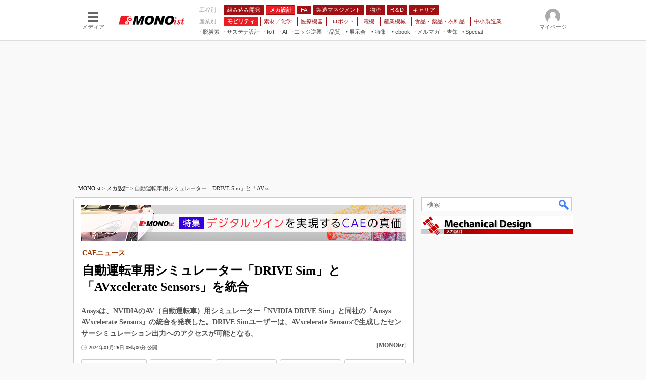

--- FILE ---
content_type: text/html
request_url: https://monoist.itmedia.co.jp/mn/articles/2401/26/news046.html
body_size: 28337
content:
























<!-- simpletieup関連 -->








<!-- /simpletieup関連 -->






























<!DOCTYPE HTML PUBLIC "-//W3C//DTD HTML 4.01 Transitional//EN" "http://www.w3.org/TR/html4/loose.dtd">

<html lang="ja" id="masterChannel-mn"><head>




<meta http-equiv="content-type" content="text/html;charset=shift_jis">
<meta http-equiv="content-style-type" content="text/css">
<meta http-equiv="content-script-type" content="text/javascript">

<meta name="referrer" content="no-referrer-when-downgrade">


<meta http-equiv="X-UA-Compatible" content="IE=Edge">

<script>var swspv = '(none)';var cms_summary_flag = '0';</script>
<script src="/js/spv/movePC2SP.js?date=250916104008"></script>
<!-- FIX DMOZ -->

	<!-- masterType = not top -->


	<!-- masterType == article -->
	<meta name="TMP_SERVER" content="pcv">
	<!-- SET SERIES FLAG -->
	
		
		<meta name="TMP_SeriesID" id="TMP_SeriesID" content="2210">
	
	<!-- SET AUTHOR FLAG -->
	
		
		<meta name="TMP_JointWriterID" id="TMP_JointWriterID" content="">
	
	<!-- SET CANONICAL FLAG -->
	
		
			
				
				<link rel="canonical" href="https://monoist.itmedia.co.jp/mn/articles/2401/26/news046.html">
			
		
	
	
	<meta property="article:modified_time" content="2024-01-26T09:01:19+09:00">
	













<script type="application/ld+json">
{
"@context":"https://schema.org",
"@type":"BreadcrumbList",
"itemListElement":
[
{"@type":"ListItem","position":1,"item":{"@id":"https://monoist.itmedia.co.jp/","name":"MONOist"}},
{"@type":"ListItem","position":2,"item":{"@id":"https://monoist.itmedia.co.jp/mn/subtop/117/","name":"メカ設計"}},
{"@type":"ListItem","position":3,"item":{"@id":"https://monoist.itmedia.co.jp/mn/category/567/","name":"CAE／シミュレーション／解析技術"}}
]
}
</script>


<meta name="categoryid" content="567">











<meta name="robots" content="max-image-preview:standard">


<!-- JSONLD ARTICLE -->
<script type="application/ld+json">
{
"@context":"https://schema.org",
"@type":"NewsArticle",
"mainEntityOfPage":{
"@type":"WebPage",
"@id":"https://monoist.itmedia.co.jp/mn/articles/2401/26/news046.html"
},
"isAccessibleForFree": "False",
"hasPart": {
"@type": "WebPageElement",
"isAccessibleForFree": "False",
"cssSelector": ".subscription"
},
"image":["https://image.itmedia.co.jp/images/logo/1200x630_500x500_mn.gif"],
"datePublished":"2024-01-26T09:00:00Z",
"dateModified":"2024-01-26T09:01:00Z",
"headline":"自動運転車用シミュレーター「DRIVE Sim」と「AVxcelerate Sensors」を統合：CAEニュース",
"publisher":{
"@type":"Organization",
"name":"MONOist",
"url":"https://monoist.itmedia.co.jp",
"logo":{
"@type":"ImageObject",
"url":"https://image.itmedia.co.jp/images/logo/amp_publisher_mn.gif"
}
},
"description":"Ansysは、NVIDIAのAV（自動運転車）用シミュレーター「NVIDIA DRIVE Sim」と同社の「Ansys AVxcelerate Sensors」の統合を発表した。DRIVE Simユーザーは、AVxcelerate Sensorsで生成したセンサーシミュレーション出力へのアクセスが可能となる。",
"articleSection":"ニュース",
"keywords":"CAE,デジタルツイン,カーエレクトロニクス,メカ設計"
}
</script>
<meta name="itmid:series" content="CAEニュース">
<meta name="build" content="2024年01月26日 09時00分">
<meta name="keywords" content="CAE,デジタルツイン,カーエレクトロニクス,メカ設計">
<meta name="description" content="Ansysは、NVIDIAのAV（自動運転車）用シミュレーター「NVIDIA DRIVE Sim」と同社の「Ansys AVxcelerate Sensors」の統合を発表した。DRIVE Simユーザーは、AVxcelerate Sensorsで生成したセンサーシミュレーション出力へのアクセスが可能となる。">
<meta name="extraid" content="at-news	ao-mn-subtop-mecha	kw-mn-subtop-mecha	kw-edn-car	kw-cae	kw-digitaltwin">
<meta name="writer" content="MONOist">
<meta name="dispatch" content="国内">
<meta name="adpath" content="root/ITmedia/mn/article/mecha">
<meta name="rcid" content="">
<meta name="rcid_filename" content="">
<link rel="alternate" media="only screen and (max-width: 640px)" href="https://monoist.itmedia.co.jp/mn/spv/2401/26/news046.html">


<meta name="cXenseParse:itm-subsc-flag" content="1">
<meta name="cXenseParse:itm-subsc-type" content="force">

<meta property="og:title" content="自動運転車用シミュレーター「DRIVE Sim」と「AVxcelerate Sensors」を統合">
<meta property="og:description" content="Ansysは、NVIDIAのAV（自動運転車）用シミュレーター「NVIDIA DRIVE Sim」と同社の「Ansys AVxcelerate Sensors」の統合を発表した。DRIVE Simユーザーは、AVxcelerate Sensorsで生成したセンサーシミュレーション出力へのアクセスが可能となる。">
<title>自動運転車用シミュレーター「DRIVE Sim」と「AVxcelerate Sensors」を統合：CAEニュース - MONOist</title>
<script>
const ArticleDataDefinition = {
    VariousURLs: {
        HOST: 'https://monoist.itmedia.co.jp',
        PCV: '/mn/articles/2401/26/news046.html',
        SPV: '/mn/spv/2401/26/news046.html',
        AMP: '/mn/amp/2401/26/news046.html',
        SUMMARY_SPV: '',
        REFERENCE_PCV: '/mn/articles/2401/26/news046_00.html',
        REFERENCE_SPV: '/mn/spv/2401/26/news046_00.html'
    }
};
</script>


<meta property="og:image" content="https://image.itmedia.co.jp/images/logo/1200x630_500x500_mn.gif">



<meta name="twitter:card" content="summary">
<meta name="twitter:site" content="@MONOist_itmedia">
<meta name="twitter:creator" content="@MONOist_itmedia">
<meta property="og:site_name" content="MONOist">
<meta property="og:url" content="https://monoist.itmedia.co.jp/mn/articles/2401/26/news046.html">
<meta property="og:type" content="article">

<meta property="fb:app_id" content="534261890081474">
<link rel="shortcut icon" href="https://monoist.itmedia.co.jp/mn/favicon.ico">




<!-- globalStylesheet -->

<link rel="stylesheet" href="https://www.itmedia.co.jp/css/base.css?202509161104" type="text/css" media="all">
<link rel="stylesheet" href="https://www.itmedia.co.jp/css/mn/base.css?202510021005" type="text/css" media="all">
<link rel="stylesheet" href="https://www.itmedia.co.jp/css/mn/ad.css?202503171033" type="text/css" media="all">
<link rel="stylesheet" href="https://www.itmedia.co.jp/css/article.css?202509081222" type="text/css" media="all">
<link rel="stylesheet" href="https://www.itmedia.co.jp/css/mn/article.css?202510011201" type="text/css" media="all">

<!-- /globalStylesheet -->




<script src="//ajax.googleapis.com/ajax/libs/jquery/1.6.4/jquery.min.js" charset="UTF-8"></script>
<script>jQuery.noConflict();</script>


<script src="//fc.itmedia.co.jp/fpcookie?site_id=itm_"></script>




<!-- globalJavaScript -->
<script src="//cdn.cxense.com/cx.js"></script>
<script src="//cdn.cxense.com/cx.cce.js"></script>
<script>
var cx_segments = '';
cx_segments = cX.getUserSegmentIds({persistedQueryId:'32780b6d6fb51c7b1fefeb67a7e3305b165e5c6a'});
</script>

<!-- GAM -->

<!-- GAM設定 -->
<script src="/js/gamServerEnvironment.js?date=202107151140"></script>
<script>
window.googletag = window.googletag || {};
window.googletag.cmd = window.googletag.cmd || [];
</script>
<script async src="https://securepubads.g.doubleclick.net/tag/js/gpt.js"></script>
<script src="/js/lib/gam_common.js?date=202511251350"></script>

<script>
// 共通処理
window.gam_logop = {};
window.gam_media= 'mn';



// refresh
const refreshGam = function(slot,dc){
	googletag.cmd.push(function(){
		let gframe = '';
// 共通
		if(slot == 'SideText') gframe = [gam_st1,gam_st2,gam_st3,gam_st4,gam_st5];
		if(slot == 'SideLink') gframe = [gam_sl1,gam_sl2,gam_sl3,gam_sl4,gam_sl5,gam_sl6,gam_sl7,gam_sl8,gam_sl9,gam_sl10,gam_sl11,gam_sl12,gam_sl13,gam_sl14,gam_sl15,gam_sl16,gam_sl17,gam_sl18,gam_sl19,gam_sl20];
		if(slot == 'SideLinkTM') gframe = [gam_stm1,gam_stm2,gam_stm3,gam_stm4,gam_stm5];
		if(slot == 'RcolRectangle') gframe = [gam_rct1];
		if(slot == 'Rcol2ndRectangle') gframe = [gam_rct2];

// article
		if(slot == 'SuperBanner') gframe = [gam_spb],dc = true;
		if(slot == 'BelowArtText') gframe = [gam_bat1,gam_bat2],dc = true;
		if(slot == 'BelowArtLink') gframe = [gam_bl1,gam_bl2,gam_bl3,gam_bl4,gam_bl5,gam_bl6,gam_bl7,gam_bl8,gam_bl9,gam_bl10,gam_bl11,gam_bl12,gam_bl13,gam_bl14,gam_bl15,gam_bl16];
		if(slot == 'InRead') gframe = [gam_inl];
		if(slot == 'LogoAD') gframe = [gam_la1,gam_la2,gam_la3];
		if(slot == 'SideLinkTF') gframe = [gam_stf1,gam_stf2];
		if(slot == 'RcolFeatures') gframe = [gam_rf1,gam_rf2,gam_rf3];

		if(gframe) googletag.pubads().refresh(gframe);
// 配信状況取得
		if(dc) gamDeliveryCheck();
	});
}
// refresh引数
// 共通
let gam_spb,gam_st1,gam_st2,gam_st3,gam_st4,gam_st5,gam_sl1,gam_sl2,gam_sl3,gam_sl4,gam_sl5,gam_sl6,gam_sl7,gam_sl8,gam_sl9,gam_sl10,gam_sl11,gam_sl12,gam_sl13,gam_sl14,gam_sl15,gam_sl16,gam_sl17,gam_sl18,gam_sl19,gam_sl20,gam_stm1,gam_stm2,gam_stm3,gam_stm4,gam_stm5,gam_stf1,gam_stf2,gam_swd1,gam_swd2,gam_swd3,gam_rct1,gam_rct2;

// article
let gam_bl1,gam_bl2,gam_bl3,gam_bl4,gam_bl5,gam_bl6,gam_bl7,gam_bl8,gam_bl9,gam_bl10,gam_bl11,gam_bl12,gam_bl13,gam_bl14,gam_bl15,gam_bl16,gam_la1,gam_la2,gam_la3,gam_bat1,gam_bat2,gam_rf1,gam_rf2,gam_rf3,gam_inl;

googletag.cmd.push(function(){
	googletag.pubads().collapseEmptyDivs();
// ユニット設定
	const sd = '/43042345/mn/';
	gam_st1 = googletag.defineSlot(sd + 'PC_SideText',[[300,52]],'PC_SideText_1').setTargeting('slot_pos','1').setTargeting('media',gam_media).addService(googletag.pubads());
	gam_st2 = googletag.defineSlot(sd + 'PC_SideText',[[300,52]],'PC_SideText_2').setTargeting('slot_pos','2').setTargeting('media',gam_media).addService(googletag.pubads());
	gam_st3 = googletag.defineSlot(sd + 'PC_SideText',[[300,52]],'PC_SideText_3').setTargeting('slot_pos','3').setTargeting('media',gam_media).addService(googletag.pubads());
	gam_st4 = googletag.defineSlot(sd + 'PC_SideText',[[300,52]],'PC_SideText_4').setTargeting('slot_pos','4').setTargeting('media',gam_media).addService(googletag.pubads());
	gam_st5 = googletag.defineSlot(sd + 'PC_SideText',[[300,52]],'PC_SideText_5').setTargeting('slot_pos','5').setTargeting('media',gam_media).addService(googletag.pubads());
	gam_sl1 = googletag.defineSlot(sd + 'PC_SideLink',[[300,76]],'PC_SideLink_1').setTargeting('slot_pos','1').setTargeting('media',gam_media).addService(googletag.pubads());
	gam_sl2 = googletag.defineSlot(sd + 'PC_SideLink',[[300,76]],'PC_SideLink_2').setTargeting('slot_pos','2').setTargeting('media',gam_media).addService(googletag.pubads());
	gam_sl3 = googletag.defineSlot(sd + 'PC_SideLink',[[300,76]],'PC_SideLink_3').setTargeting('slot_pos','3').setTargeting('media',gam_media).addService(googletag.pubads());
	gam_sl4 = googletag.defineSlot(sd + 'PC_SideLink',[[300,76]],'PC_SideLink_4').setTargeting('slot_pos','4').setTargeting('media',gam_media).addService(googletag.pubads());
	gam_sl5 = googletag.defineSlot(sd + 'PC_SideLink',[[300,76]],'PC_SideLink_5').setTargeting('slot_pos','5').setTargeting('media',gam_media).addService(googletag.pubads());
	gam_sl6 = googletag.defineSlot(sd + 'PC_SideLink',[[300,76]],'PC_SideLink_6').setTargeting('slot_pos','6').setTargeting('media',gam_media).addService(googletag.pubads());
	gam_sl7 = googletag.defineSlot(sd + 'PC_SideLink',[[300,76]],'PC_SideLink_7').setTargeting('slot_pos','7').setTargeting('media',gam_media).addService(googletag.pubads());
	gam_sl8 = googletag.defineSlot(sd + 'PC_SideLink',[[300,76]],'PC_SideLink_8').setTargeting('slot_pos','8').setTargeting('media',gam_media).addService(googletag.pubads());
	gam_sl9 = googletag.defineSlot(sd + 'PC_SideLink',[[300,76]],'PC_SideLink_9').setTargeting('slot_pos','9').setTargeting('media',gam_media).addService(googletag.pubads());
	gam_sl10 = googletag.defineSlot(sd + 'PC_SideLink',[[300,76]],'PC_SideLink_10').setTargeting('slot_pos','10').setTargeting('media',gam_media).addService(googletag.pubads());
	gam_sl11 = googletag.defineSlot(sd + 'PC_SideLink',[[300,76]],'PC_SideLink_11').setTargeting('slot_pos','11').setTargeting('media',gam_media).addService(googletag.pubads());
	gam_sl12 = googletag.defineSlot(sd + 'PC_SideLink',[[300,76]],'PC_SideLink_12').setTargeting('slot_pos','12').setTargeting('media',gam_media).addService(googletag.pubads());
	gam_sl13 = googletag.defineSlot(sd + 'PC_SideLink',[[300,76]],'PC_SideLink_13').setTargeting('slot_pos','13').setTargeting('media',gam_media).addService(googletag.pubads());
	gam_sl14 = googletag.defineSlot(sd + 'PC_SideLink',[[300,76]],'PC_SideLink_14').setTargeting('slot_pos','14').setTargeting('media',gam_media).addService(googletag.pubads());
	gam_sl15 = googletag.defineSlot(sd + 'PC_SideLink',[[300,76]],'PC_SideLink_15').setTargeting('slot_pos','15').setTargeting('media',gam_media).addService(googletag.pubads());
	gam_sl16 = googletag.defineSlot(sd + 'PC_SideLink',[[300,76]],'PC_SideLink_16').setTargeting('slot_pos','16').setTargeting('media',gam_media).addService(googletag.pubads());
	gam_sl17 = googletag.defineSlot(sd + 'PC_SideLink',[[300,76]],'PC_SideLink_17').setTargeting('slot_pos','17').setTargeting('media',gam_media).addService(googletag.pubads());
	gam_sl18 = googletag.defineSlot(sd + 'PC_SideLink',[[300,76]],'PC_SideLink_18').setTargeting('slot_pos','18').setTargeting('media',gam_media).addService(googletag.pubads());
	gam_sl19 = googletag.defineSlot(sd + 'PC_SideLink',[[300,76]],'PC_SideLink_19').setTargeting('slot_pos','19').setTargeting('media',gam_media).addService(googletag.pubads());
	gam_sl20 = googletag.defineSlot(sd + 'PC_SideLink',[[300,76]],'PC_SideLink_20').setTargeting('slot_pos','20').setTargeting('media',gam_media).addService(googletag.pubads());
	gam_stm1 = googletag.defineSlot(sd + 'PC_SideLink-TM',[[300,76]],'PC_SideLink-TM_1').setTargeting('slot_pos','1').setTargeting('media',gam_media).addService(googletag.pubads());
	gam_stm2 = googletag.defineSlot(sd + 'PC_SideLink-TM',[[300,76]],'PC_SideLink-TM_2').setTargeting('slot_pos','2').setTargeting('media',gam_media).addService(googletag.pubads());
	gam_stm3 = googletag.defineSlot(sd + 'PC_SideLink-TM',[[300,76]],'PC_SideLink-TM_3').setTargeting('slot_pos','3').setTargeting('media',gam_media).addService(googletag.pubads());
	gam_stm4 = googletag.defineSlot(sd + 'PC_SideLink-TM',[[300,76]],'PC_SideLink-TM_4').setTargeting('slot_pos','4').setTargeting('media',gam_media).addService(googletag.pubads());
	gam_stm5 = googletag.defineSlot(sd + 'PC_SideLink-TM',[[300,76]],'PC_SideLink-TM_5').setTargeting('slot_pos','5').setTargeting('media',gam_media).addService(googletag.pubads());
	gam_rct1 = googletag.defineSlot(sd + 'PC_article_rcol-Rectangle',[[300,250],[300,300],[300,600],[600,600],[600,500],[533,300]],'PC_rcol-Rectangle').addService(googletag.pubads());
	gam_rct2 = googletag.defineSlot(sd + 'PC_article_rcol-2ndRectangle',[[300,250],[300,300],[300,600],[1,1]],'PC_rcol-2ndRectangle').addService(googletag.pubads());

// article
	gam_spb = googletag.defineSlot(sd + 'PC_article_SuperBanner',[[728,90],[728,180],[970,90],[970,250],[970,400]],'PC_SuperBanner').addService(googletag.pubads());
	gam_bl1 = googletag.defineSlot(sd + 'PC_BelowArtLink',[[150,216]],'PC_BelowArtLink_1').setTargeting('slot_pos','1').setTargeting('media',gam_media).addService(googletag.pubads());
	gam_bl2 = googletag.defineSlot(sd + 'PC_BelowArtLink',[[150,216]],'PC_BelowArtLink_2').setTargeting('slot_pos','2').setTargeting('media',gam_media).addService(googletag.pubads());
	gam_bl3 = googletag.defineSlot(sd + 'PC_BelowArtLink',[[150,216]],'PC_BelowArtLink_3').setTargeting('slot_pos','3').setTargeting('media',gam_media).addService(googletag.pubads());
	gam_bl4 = googletag.defineSlot(sd + 'PC_BelowArtLink',[[150,216]],'PC_BelowArtLink_4').setTargeting('slot_pos','4').setTargeting('media',gam_media).addService(googletag.pubads());
	gam_bl5 = googletag.defineSlot(sd + 'PC_BelowArtLink',[[150,216]],'PC_BelowArtLink_5').setTargeting('slot_pos','5').setTargeting('media',gam_media).addService(googletag.pubads());
	gam_bl6 = googletag.defineSlot(sd + 'PC_BelowArtLink',[[150,216]],'PC_BelowArtLink_6').setTargeting('slot_pos','6').setTargeting('media',gam_media).addService(googletag.pubads());
	gam_bl7 = googletag.defineSlot(sd + 'PC_BelowArtLink',[[150,216]],'PC_BelowArtLink_7').setTargeting('slot_pos','7').setTargeting('media',gam_media).addService(googletag.pubads());
	gam_bl8 = googletag.defineSlot(sd + 'PC_BelowArtLink',[[150,216]],'PC_BelowArtLink_8').setTargeting('slot_pos','8').setTargeting('media',gam_media).addService(googletag.pubads());
	gam_bl9 = googletag.defineSlot(sd + 'PC_BelowArtLink',[[150,216]],'PC_BelowArtLink_9').setTargeting('slot_pos','9').setTargeting('media',gam_media).addService(googletag.pubads());
	gam_bl10 = googletag.defineSlot(sd + 'PC_BelowArtLink',[[150,216]],'PC_BelowArtLink_10').setTargeting('slot_pos','10').setTargeting('media',gam_media).addService(googletag.pubads());
	gam_bl11 = googletag.defineSlot(sd + 'PC_BelowArtLink',[[150,216]],'PC_BelowArtLink_11').setTargeting('slot_pos','11').setTargeting('media',gam_media).addService(googletag.pubads());
	gam_bl12 = googletag.defineSlot(sd + 'PC_BelowArtLink',[[150,216]],'PC_BelowArtLink_12').setTargeting('slot_pos','12').setTargeting('media',gam_media).addService(googletag.pubads());
	gam_bl13 = googletag.defineSlot(sd + 'PC_BelowArtLink',[[150,216]],'PC_BelowArtLink_13').setTargeting('slot_pos','13').setTargeting('media',gam_media).addService(googletag.pubads());
	gam_bl14 = googletag.defineSlot(sd + 'PC_BelowArtLink',[[150,216]],'PC_BelowArtLink_14').setTargeting('slot_pos','14').setTargeting('media',gam_media).addService(googletag.pubads());
	gam_bl15 = googletag.defineSlot(sd + 'PC_BelowArtLink',[[150,216]],'PC_BelowArtLink_15').setTargeting('slot_pos','15').setTargeting('media',gam_media).addService(googletag.pubads());
	gam_bl16 = googletag.defineSlot(sd + 'PC_BelowArtLink',[[150,216]],'PC_BelowArtLink_16').setTargeting('slot_pos','16').setTargeting('media',gam_media).addService(googletag.pubads());
	gam_la1 = googletag.defineSlot(sd + 'PC_article_LogoAD',['fluid'],'PC_LogoAD_1').setTargeting('slot_pos','1').addService(googletag.pubads());
	gam_la2 = googletag.defineSlot(sd + 'PC_article_LogoAD',['fluid'],'PC_LogoAD_2').setTargeting('slot_pos','2').addService(googletag.pubads());
	gam_la3 = googletag.defineSlot(sd + 'PC_article_LogoAD',['fluid'],'PC_LogoAD_3').setTargeting('slot_pos','3').addService(googletag.pubads());
	gam_bat1 = googletag.defineSlot(sd + 'PC_BelowArtText',[[600,30]],'PC_BelowArtText_1').setTargeting('slot_pos','1').addService(googletag.pubads());
	gam_bat2 = googletag.defineSlot(sd + 'PC_BelowArtText',[[600,30]],'PC_BelowArtText_2').setTargeting('slot_pos','2').addService(googletag.pubads());
	gam_stf1 = googletag.defineSlot(sd + 'PC_SideLink-TF',[[300,76]],'PC_SideLink-TF_1').setTargeting('slot_pos','1').setTargeting('media',gam_media).addService(googletag.pubads());
	gam_stf2 = googletag.defineSlot(sd + 'PC_SideLink-TF',[[300,76]],'PC_SideLink-TF_2').setTargeting('slot_pos','2').setTargeting('media',gam_media).addService(googletag.pubads());
	gam_rf1 = googletag.defineSlot(sd + 'PC_rcol-Features',[[300,76]],'PC_rcol-Features_1').setTargeting('slot_pos','1').setTargeting('media',gam_media).addService(googletag.pubads());
	gam_rf2 = googletag.defineSlot(sd + 'PC_rcol-Features',[[300,76]],'PC_rcol-Features_2').setTargeting('slot_pos','2').setTargeting('media',gam_media).addService(googletag.pubads());
	gam_rf3 = googletag.defineSlot(sd + 'PC_rcol-Features',[[300,76]],'PC_rcol-Features_3').setTargeting('slot_pos','3').setTargeting('media',gam_media).addService(googletag.pubads());
	gam_inl = googletag.defineSlot(sd + 'PC_InRead',[[640,165],[640,300],[640,360],[1,1]],'PC_InRead').addService(googletag.pubads());

	gam_keyValue(); // Key-Value設定
	googletag.pubads().enableSingleRequest();
	googletag.pubads().disableInitialLoad();
	googletag.enableServices();
});
</script>

<!-- /GAM -->

<script type="text/javascript" src="/js/base.js?date=202501291050"></script>
<script type="text/javascript" src="/js/mn/base.js?date=202510011010"></script>

<script type="text/javascript" src="/js/article.js?date=202501141040"></script>
<script type="text/javascript" src="/js/mn/article.js?date=201709271358"></script>

<!--tr_cx_api-->

<script src="//cx.api.itmedia.co.jp/v1.js"></script>
<script src="//tr.api.itmedia.co.jp/cc/v1.js"></script>

<!--/tr_cx_api-->
<script src="/js/lib/cx_v2_cce.js?date=202507231610"></script>
<script>
// Cxense script begin
var cX = cX || {}; cX.callQueue = cX.callQueue || [];
cx_push_iitt(); // iitt Cookie を push
cX.callQueue.push(['setSiteId','1139589339878236195']);
var cx_k_param = cx_api_itm('ad');
cx_push_cxapi('7afa26d5cf882cbdf1133ef0a74bc60ab5581d17'); // cx.api 連携後に sendPageViewEvent push
cX.callQueue.push(['sync','aam']);
(function(){try{var scriptEl = document.createElement('script');scriptEl.type = 'text/javascript';scriptEl.async = 'async';
scriptEl.src = ('https:' == location.protocol) ? 'https://scdn.cxense.com/cx.js' : 'http://cdn.cxense.com/cx.js';
var targetEl = document.getElementsByTagName('script')[0];targetEl.parentNode.insertBefore(scriptEl,targetEl);}catch(e){};}());
// Cxense script end
cx_click_map('1141827478709654509'); // cx fix dlv area tag
window.addEventListener('DOMContentLoaded',function(){
	cx_add_meta(); // CMS META を cx META として add
	cx_push_readable('7afa26d5cf882cbdf1133ef0a74bc60ab5581d17'); // beforeunload 時に本文読了率を push（ex persistedQueryId）
},false);
</script>
<!-- Google Tag Manager -->
<script>(function(w,d,s,l,i){w[l]=w[l]||[];w[l].push({'gtm.start':
new Date().getTime(),event:'gtm.js'});var f=d.getElementsByTagName(s)[0],
j=d.createElement(s),dl=l!='dataLayer'?'&l='+l:'';j.async=true;j.src=
'https://www.googletagmanager.com/gtm.js?id='+i+dl;f.parentNode.insertBefore(j,f);
})(window,document,'script','dataLayer','GTM-W3CLTQN');</script>
<!-- End Google Tag Manager -->
<!-- /globalJavaScript -->
</head><body id="masterType-article">

<script>
// JavaScript用Facebook SDK v10.0

window.fbAsyncInit = function(){
	FB.init({
		appId:'534261890081474',
		autoLogAppEvents : true,
		xfbml : true,
		version : 'v10.0'
	});
	FB.AppEvents.logPageView();
};

(function(d,s,id){
var js, fjs = d.getElementsByTagName(s)[0];
if(d.getElementById(id)){return;}
js = d.createElement(s); js.id = id;
js.src = "//connect.facebook.net/ja_JP/sdk.js";
fjs.parentNode.insertBefore(js,fjs);
}(document,'script','facebook-jssdk'));
</script>






<script type="text/javascript">
var dcl_start = new Date();
attachBodyClass();
function masterChannel(){return 'mn';}
function masterType(){return 'article';}
function prFlag(){return '';}
function spFlag(){return '';}
</script>

<!--ITWL-->

	
		
	

<!--/ITWL-->


<!-- サーチツール表示領域 -->
<div id="outputFrame" class="outputFrame"></div>


<div id="masterBody"><div id="masterBodyOut"><div id="masterBodyIn">

<style>
#globalHeaderTop{display:none;}
</style>



<link rel="stylesheet" href="//www.itmedia.co.jp/css/gnavi.css?date=202503051103">
<div id="g_nav" data-theme="light">
<div id="g_nav_o">
<!-- parts_warning -->

<div id="g_nav_i">
	<div class="g_nav_box">
		<div class="g_btn" id="g_btn_menu" data-menu="0">
			<div class="g_float g_float_left"></div>
			<div class="g_inbtn">
				<div class="g_lines">
					<div class="g_line"></div>
					<div class="g_line"></div>
					<div class="g_line"></div>
					<div class="g_line"></div>
				</div>
				<div class="g_txt">メディア</div>
			</div>
		</div>
	</div>
<div class="g_nav_box"><div id="g_logo"><a href="//monoist.itmedia.co.jp/"><img src="https://image.itmedia.co.jp/images/logo/pcvheader_mn.png" width="130" height="18" alt="MONOist"></a></div></div>
<div class="g_nav_box _flex"><div class="g_free_box">
<div class="g_local g_local_btn red_1"><div class="g_lnav_o g_lnav_o_txt">工程別：</div>
<div class="g_lnav_o"><a href="https://monoist.itmedia.co.jp/mn/subtop/embedded/"><div >組み込み開発</div></a>
</div>
<div class="g_lnav_o"><a href="https://monoist.itmedia.co.jp/mn/subtop/mecha/"><div >メカ設計</div></a>
</div>
<div class="g_lnav_o"><a href="https://monoist.itmedia.co.jp/mn/subtop/fa/"><div >FA</div></a>
</div>
<div class="g_lnav_o"><a href="https://monoist.itmedia.co.jp/mn/subtop/pro/"><div >製造マネジメント</div></a>
</div>
<div class="g_lnav_o"><a href="https://monoist.itmedia.co.jp/mn/subtop/logistics/"><div >物流</div></a>
</div>
<div class="g_lnav_o"><a href="https://monoist.itmedia.co.jp/mn/subtop/research_development/"><div >R＆D</div></a>
</div>
<div class="g_lnav_o"><a href="https://monoist.itmedia.co.jp/mn/subtop/career/"><div >キャリア</div></a>
</div>
</div><div class="g_local g_local_btn red_2"><div class="g_lnav_o g_lnav_o_txt">産業別：</div>
<div class="g_lnav_o"><a href="https://monoist.itmedia.co.jp/mn/subtop/carele/"><div >モビリティ</div></a>
</div>
<div class="g_lnav_o"><a href="https://monoist.itmedia.co.jp/mn/subtop/material_chemical/"><div >素材／化学</div></a>
</div>
<div class="g_lnav_o"><a href="https://monoist.itmedia.co.jp/mn/subtop/medical/"><div >医療機器</div></a>
</div>
<div class="g_lnav_o"><a href="https://monoist.itmedia.co.jp/mn/subtop/robot/"><div >ロボット</div></a>
</div>
<div class="g_lnav_o"><a href="https://monoist.itmedia.co.jp/mn/subtop/electronics/"><div >電機</div></a>
</div>
<div class="g_lnav_o"><a href="https://monoist.itmedia.co.jp/mn/subtop/industrial_machinery/"><div >産業機械</div></a>
</div>
<div class="g_lnav_o"><a href="https://monoist.itmedia.co.jp/mn/subtop/food_pharma_apparel/"><div >食品・薬品・衣料品</div></a>
</div>
<div class="g_lnav_o"><a href="https://monoist.itmedia.co.jp/mn/subtop/smm/"><div >中小製造業</div></a>
</div>
</div><div class="g_local g_local_txt">
<div class="g_lnav_o"><a href="https://monoist.itmedia.co.jp/mn/subtop/features/carbonneutral/"><div >脱炭素</div></a>
</div>
<div class="g_lnav_o"><a href="https://monoist.itmedia.co.jp/mn/subtop/features/sustainable/"><div >サステナ設計</div></a>
</div>
<div class="g_lnav_o"><a href="https://www.itmedia.co.jp/topics/1606/iiot/"><div >IoT</div></a>
<div class="g_lnav_i"><ul>
<li><a href="https://www.itmedia.co.jp/topics/1606/iiot/technology.html"><div >つながる技術</div></a></li>
<li><a href="https://www.itmedia.co.jp/topics/1606/iiot/factory.html"><div >つながる工場</div></a></li>
<li><a href="https://www.itmedia.co.jp/topics/1606/iiot/service.html"><div >つながるサービス</div></a></li>
</ul></div>
</div>
<div class="g_lnav_o"><a href="https://monoist.itmedia.co.jp/mn/subtop/features/ai/"><div >AI</div></a>
</div>
<div class="g_lnav_o"><a href="https://monoist.itmedia.co.jp/mn/subtop/features/edgecomputing/"><div >エッジ逆襲</div></a>
</div>
<div class="g_lnav_o"><a href="https://monoist.itmedia.co.jp/mn/subtop/features/quality/"><div >品質</div></a>
</div>
<div class="g_lnav_o"><a href="javascript:void(0);"><div >展示会</div></a>
<div class="g_lnav_i"><ul>
<li><a href="https://eetimes.itmedia.co.jp/ee/subtop/features/ceatec/"><div >CEATEC</div></a></li>
<li><a href="https://monoist.itmedia.co.jp/mn/subtop/features/jimtof/"><div >JIMTOF</div></a></li>
<li><a href="https://monoist.itmedia.co.jp/mn/subtop/features/esec/"><div >組込み/エッジ コンピューティング展＆IoT/5Gソリューション展</div></a></li>
<li><a href="https://monoist.itmedia.co.jp/mn/subtop/features/iifes/"><div >IIFES</div></a></li>
<li><a href="https://monoist.itmedia.co.jp/mn/subtop/features/irex/"><div >国際ロボット展</div></a></li>
<li><a href="https://monoist.itmedia.co.jp/mn/subtop/features/tms/"><div >ジャパンモビリティショー</div></a></li>
<li><a href="//eetimes.itmedia.co.jp/ee/subtop/features/tf/"><div >TECHNO-FRONTIER</div></a></li>
<li><a href="https://monoist.itmedia.co.jp/mn/subtop/features/expo_jsae/"><div >人テク展</div></a></li>
<li><a href="https://monoist.itmedia.co.jp/mn/subtop/features/sfe/"><div >スマート工場EXPO</div></a></li>
<li><a href="https://monoist.itmedia.co.jp/mn/subtop/features/et/"><div >EdgeTech+</div></a></li>
<li><a href="https://monoist.itmedia.co.jp/mn/subtop/features/dms/"><div >日本ものづくりワールド</div></a></li>
<li><a href="https://monoist.itmedia.co.jp/mn/subtop/features/aw/"><div >AUTOMOTIVE WORLD</div></a></li>
<li><a href="https://monoist.itmedia.co.jp/mn/subtop/features/open_networks/"><div >産業オープンネット展</div></a></li>
</ul></div>
</div>
<div class="g_lnav_o"><a href="javascript:void(0);"><div >特集</div></a>
<div class="g_lnav_i"><ul>
<li><a href="https://monoist.itmedia.co.jp/mn/subtop/features/mono_research/"><div >読者調査まとめ</div></a></li>
<li><a href="https://monoist.itmedia.co.jp/mn/subtop/features/mobility/"><div >つながるクルマ</div></a></li>
<li><a href="https://eetimes.itmedia.co.jp/ee/subtop/features/5g/"><div >5G</div></a></li>
<li><a href="https://monoist.itmedia.co.jp/mn/subtop/features/vrar/"><div >VR／AR</div></a></li>
<li><a href="https://monoist.itmedia.co.jp/mn/subtop/features/field_service/"><div >フィールドサービス</div></a></li>
<li><a href="https://monoist.itmedia.co.jp/mn/subtop/features/fpga/"><div >FPGA</div></a></li>
<li><a href="https://monoist.itmedia.co.jp/mn/subtop/features/embedded_graphics/"><div >組み込み画像技術</div></a></li>
<li><a href="https://monoist.itmedia.co.jp/mn/subtop/features/model/"><div >組み込みモデリング</div></a></li>
<li><a href="https://monoist.itmedia.co.jp/mn/subtop/features/winembedded/"><div >Windows Embedded</div></a></li>
<li><a href="https://monoist.itmedia.co.jp/mn/subtop/features/car_dev/"><div >車載ソフト開発</div></a></li>
<li><a href="https://monoist.itmedia.co.jp/mn/subtop/features/iso26262/"><div >ISO26262</div></a></li>
<li><a href="https://monoist.itmedia.co.jp/mn/subtop/features/freetools/"><div >無償設計ツール</div></a></li>
<li><a href="https://monoist.itmedia.co.jp/mn/subtop/features/3dprinter/"><div >3Dプリンタ</div></a></li>
<li><a href="https://monoist.itmedia.co.jp/mn/subtop/features/cae/"><div >デジタルツインとCAE</div></a></li>
<li><a href="https://monoist.itmedia.co.jp/mn/subtop/features/sandop/"><div >S＆OP</div></a></li>
<li><a href="https://monoist.itmedia.co.jp/mn/subtop/features/industrie4/"><div >インダストリー4.0</div></a></li>
<li><a href="https://monoist.itmedia.co.jp/mn/subtop/features/innovation/"><div >イノベーション</div></a></li>
<li><a href="https://monoist.itmedia.co.jp/mn/subtop/features/bigdata/"><div >製造業ビッグデータ</div></a></li>
<li><a href="https://monoist.itmedia.co.jp/mn/subtop/features/madeinjapan/"><div >メイドインジャパン</div></a></li>
<li><a href="https://monoist.itmedia.co.jp/mn/subtop/features/plant_factory/"><div >植物工場</div></a></li>
<li><a href="https://monoist.itmedia.co.jp/mn/subtop/features/ipmanagement/"><div >知財マネジメント</div></a></li>
<li><a href="https://monoist.itmedia.co.jp/mn/subtop/features/op/"><div >海外生産</div></a></li>
<li><a href="https://monoist.itmedia.co.jp/mn/subtop/features/globalplm/"><div >グローバル設計・開発</div></a></li>
<li><a href="https://monoist.itmedia.co.jp/mn/subtop/features/fasecurity/"><div >制御セキュリティ</div></a></li>
<li><a href="https://monoist.itmedia.co.jp/mn/subtop/features/covid19/index.html"><div >新型コロナへの対応</div></a></li>
</ul></div>
</div>
<div class="g_lnav_o"><a href="javascript:void(0);"><div >ebook</div></a>
<div class="g_lnav_i"><ul>
<li><a href="https://monoist.itmedia.co.jp/mn/series/9424/"><div >組み込み開発</div></a></li>
<li><a href="https://monoist.itmedia.co.jp/mn/series/1556/"><div >メカ設計</div></a></li>
<li><a href="https://monoist.itmedia.co.jp/mn/series/779/"><div >製造マネジメント</div></a></li>
<li><a href="https://monoist.itmedia.co.jp/mn/series/9303/"><div >FA</div></a></li>
<li><a href="https://monoist.itmedia.co.jp/mn/series/194/"><div >モビリティ</div></a></li>
<li><a href="https://monoist.itmedia.co.jp/mn/series/36383/"><div >素材／化学</div></a></li>
</ul></div>
</div>
<div class="g_lnav_o"><a href="https://monoist.itmedia.co.jp/mn/subtop/info/lp/mono_new.html"><div >メルマガ</div></a>
<div class="g_lnav_i"><ul>
<li><a href="https://monoist.itmedia.co.jp/mn/subtop/editorsnote/"><div >編集後記</div></a></li>
</ul></div>
</div>
<div class="g_lnav_o"><a href="https://monoist.itmedia.co.jp/mn/series/4524/"><div >告知</div></a>
</div>
<div class="g_lnav_o"><a href="https://monoist.itmedia.co.jp/mn/special/"><div data-mark="1">Special</div></a>
</div>
</div></div></div>


<div class="g_nav_box">
<div class="g_btn" id="g_btn_member" data-menu="0">
<div class="g_float g_float_right"></div>
<a class="g_inbtn" href="javascript:void(0);">
<div class="g_circles">
<div class="g_circle"></div><div class="g_circle"></div><div class="g_circle"></div>
</div>
<div class="g_txt"></div>
</a>
</div>
</div>
</div>
</div>
</div>
<script src="/js/gnavi.js?202508211340" async></script>

<div id="masterBodyOuter"><!----><div id="masterBodyInner">

<div id="masterHeader">
<div id="globalHeader">
<div id="globalHeaderMiddle">
	
	<div id="SuperBanner">
		<div id="PC_SuperBanner"></div>
		<script>refreshGam('SuperBanner');</script>
	</div>
	
</div>
<div id="globalHeaderBottom">
<div id="localPankuzu">
<div class="lpanOut">
<div class="lpanIn">

<a href="https://monoist.itmedia.co.jp/">MONOist</a> &gt;

<a href="https://monoist.itmedia.co.jp/mn/subtop/mecha/">メカ設計</a> &gt;

<script>
	var str = document.title.replace(/\<\!\-\-EDIT START\-\-\>/g,'')
		.replace(/\<\!\-\-EDIT END\-\-\>/g,'')
		.replace(' - MONOist（モノイスト）','');
		str = cutString(str,50);
	(function(){
		const target = document.querySelector('#localPankuzu .lpanOut .lpanIn');
		target.insertAdjacentText('beforeend', str);
	})();
</script>

</div>
</div>
</div>
</div>
</div>

</div>

<div id="masterContents"><div id="globalContents">
<div id="masterMain">

<!---->

<div id="tmplNews" class="tmplArticle"><div id="tmplNewsIn" class="tmplArticleIn">

	<div id="articleHeader">
<!-- kw-cae|kw-digitaltwin -->
<div style="margin-bottom:15px;">
	<a href="https://monoist.itmedia.co.jp/mn/subtop/features/cae/" style="display:block;">
		<img src="https://image.itmedia.co.jp/mn/subtop/features/cae/articleheader.png" alt="デジタルツインを実現するCAEの真価" width="643" height="70">
	</a>
</div>


</div><!-- 記事上バナー -->



<!---->
<!---->

<!--EDIT START-->
<!--EDIT END-->





<div id="cmsTitle"><div class="inner">
<h1 class="title"><span class="title__maintext">自動運転車用シミュレーター「DRIVE Sim」と「AVxcelerate Sensors」を統合</span><i class="title__delimiter">：</i><i class="title__subtitle">CAEニュース</i></h1>
</div></div>


<div id="tmplMark"></div>


<div id="cmsAbstract"><div class="inner"><p>Ansysは、NVIDIAのAV（自動運転車）用シミュレーター「NVIDIA DRIVE Sim」と同社の「Ansys AVxcelerate Sensors」の統合を発表した。DRIVE Simユーザーは、AVxcelerate Sensorsで生成したセンサーシミュレーション出力へのアクセスが可能となる。</p></div></div>

<!---->

<div id="cmsDate" class="cmsDate cmsDate--nomove"><div class="inner"><span class="arrow">&raquo;</span> <span id="update">2024年01月26日 09時00分 公開</span></div></div>
<div id="cmsByline"><div class="inner" id="byline">[<span>MONOist</span>]</div></div>

<!-- cmsHoleBodyWrapStart -->
<div id="cmsBody"><div class="inner">


<link rel="stylesheet" href="https://www.itmedia.co.jp/css/socialbutton.css?202510011201">
<script>
var msbBtnLoadScript = [];
</script>
<script src="/js/socialbutton.js?202510011010"></script>
<div id="masterSocialbuttonTop" class="masterSocialbutton"><div class="msbOut" id="msbTopOut"></div></div>


	<!-- mn|ee|edn|smartjapan|bt|tf -->
	<script>
	msbBtn({
	'pos':'top',
	'tag':'table',
	'popup_pos':'under',
	'base_color':'white',
	'base_class':'minimal_count',
	'line':[
	[
		{'name':'印刷する','title':'この記事を印刷する','id':'printbutton'},
		{'name':'通知する','id':'itmid','data':[
			{'name':'連載「％」の新着をメールで通知','id':'alertseries'},
		{}]},
		{'name':'Post','id':'tweetbutton_minimal'},
		{'name':'シェア','id':'sharebutton_minimal'},
		{'name':'はてなブックマーク','id':'hatenabookmark_minimal'},
	{}],
	[]]
	});
	</script>




<!-- BCP Text -->



<div id="cmsMark"><!-- null for itmedia-->
</div>
<!-- cmsBodyCtrlTop -->

<!-- cmsBodyMainStart -->
<!-- cxenseparse_start -->

<div class="subscription">
<p>　Ansysは2024年1月4日、NVIDIAのAV（自動運転車）用シミュレーター「NVIDIA DRIVE Sim」と、同社の「Ansys AVxcelerate Sensors」の統合を発表した。今回の統合によりNVIDIA DRIVE Simユーザーは、同年第1四半期から、Ansys AVxcelerate Sensorsで生成したセンサーシミュレーション出力にアクセス可能になる。</p>
<aside class="cmsRelated">
		<div class="cmsRelatedItem">
				<div class="cmsRelatedBox cmsRelatedBox_1"><a href="https://monoist.itmedia.co.jp/mn/articles/2401/19/news076.html" class="cmsRelatedImg"><img src="https://image.itmedia.co.jp/mn/articles/2401/19/top_news076.jpg" width="120" height="90"></a></div>
				<div class="cmsRelatedBox cmsRelatedBox_2"><p class="cmsRelatedTitle"><a href="https://monoist.itmedia.co.jp/mn/articles/2401/19/news076.html">Synopsysが約350億米ドルでAnsysを買収し、シリコンtoシステム戦略を加速</a></p></div>
		</div>
</aside>
<p>　NVIDIA DRIVE Simは、ソフトウェアプラットフォーム「NVIDIA Omniverse」で動作するシナリオベースのシミュレーターだ。AV開発向けの仮想試験場を構築し、カメラやLiDAR（Light Detection and Ranging、ライダー）、レーダーセンシング、制御システムの動作検証を実施できる。</p>
<p>　Ansys AVxcelerate SensorsがNVIDIA DRIVE Simからアクセス可能になることで、高い予測精度を持つAnsysの物理ソルバーを、NVIDIAの3D仮想世界にシームレスに統合できる。これにより、NVIDIA DRIVE Simの3D環境を強化し、ADAS（先進運転支援システム）やAV知覚開発を向上させることができる。</p>
<p>　AVxcelerate Sensorsライセンスを持つNVIDIA DRIVE Simユーザーは、時間とコストを低減しながら、AV知覚システムのパフォーマンスを開発、トレーニング、テスト、検証可能になる。また、NVIDIA Omniverseを使用することで、OpenUSDベースの3Dワークフローを開発できる。スケーラブルなシミュレーションの構築に加え、AI（人工知能）モデルのトレーニングに向けたデータファクトリーとしても機能する。</p>
<p>　NVIDIA Omniverseを利用し、独自の合成データ生成パイプラインを構築して、搭載されたコンピュータビジョンモデルを訓練するアノテーションデータを生成できる。この統合ソリューションにより、重要な環境インタラクションを制限なくテスト、検証するプレイグラウンドを得ることができ、技術開発の促進を図れるとしている。</p>
<aside class="cmsRelated">
		<div class="cmsRelatedItem">
				<div class="cmsRelatedBox cmsRelatedBox_1"><a href="https://monoist.itmedia.co.jp/mn/articles/2301/25/news059.html" class="cmsRelatedImg"><img src="https://image.itmedia.co.jp/mn/articles/2301/25/top_news059.jpg" width="120" height="90"></a></div>
				<div class="cmsRelatedBox cmsRelatedBox_2"><p class="cmsRelatedTitle"><a href="https://monoist.itmedia.co.jp/mn/articles/2301/25/news059.html">3Dコラボレーションやデジタルツインを加速する「Omniverse」とは</a></p></div>
		</div>
</aside>
<p><A HREF="https://monoist.itmedia.co.jp/mn/series/2210/" target="_blank">⇒ その他の「CAE」関連ニュースはこちら</A></p>
<div class="cmsBodyItmidSeriesButtonRegist"></div>
</div><!-- subscription end -->

<!-- cxenseparse_end -->

<!-- cmsBodyMainEnd -->

<div class="endlink" id="endlinkConnection">
<h3 class="format--subheading">関連記事</h3>
<ul id="art">
<li class="endlink-art" id="endlink-art1"><a href="https://monoist.itmedia.co.jp/mn/articles/2112/22/news014.html"><img src="https://image.itmedia.co.jp/mn/articles/2112/22/news014.jpg" width="80" height="60" alt="カシオが電子キーボードの鍵盤構造の変更にCAEを活用、その効果と展望" align="left">カシオが電子キーボードの鍵盤構造の変更にCAEを活用、その効果と展望</a><br>
電子楽器開発で40年以上の歴史を誇るカシオ計算機は、グリッサンド奏法の操作性を維持するために採用してきた旧来の鍵盤構造を見直すべくCAEを活用。新たなヒンジ形状を導き出し、作りやすい鍵盤構造を実現することに成功した。その取り組み内容とCAE活用の展望について担当者に話を聞いた。</li>
<li class="endlink-art" id="endlink-art2"><a href="https://monoist.itmedia.co.jp/mn/articles/2103/25/news049.html"><img src="https://image.itmedia.co.jp/mn/articles/2103/25/news049.jpg" width="80" height="60" alt="フォークボールはなぜ落ちる？　スパコンによる空力解析で謎を初めて解明" align="left">フォークボールはなぜ落ちる？　スパコンによる空力解析で謎を初めて解明</a><br>
野球のピッチャーの決め球、フォークボールはなぜ落ちるのか？　これまでボールの回転数が少ないことで自然落下による放物線に近い軌道を描くとされていたが、東京工業大学 学術国際情報センター 教授の青木尊之氏を代表とする研究チームがスーパーコンピュータ「TSUBAME3.0」による数値流体シミュレーションを実施し、その謎を初めて解明した。</li>
<li class="endlink-art" id="endlink-art3"><a href="https://monoist.itmedia.co.jp/mn/articles/2012/08/news007.html"><img src="https://image.itmedia.co.jp/mn/articles/2012/08/news007.jpg" width="80" height="60" alt="「富岳」で新型コロナ飛沫の大量計算を実施、感染リスクはどこにある？" align="left">「富岳」で新型コロナ飛沫の大量計算を実施、感染リスクはどこにある？</a><br>
理化学研究所のスパコン「富岳」を用い、コロナウイルス感染症（COVID-19）に関する飛沫の飛散シミュレーションが実施されている。理化学研究所が独自開発する流体シミュレーションソフトウェア「CUBE」による飛散シミュレーションの概要、注目すべき結果などについて、理化学研究所 計算科学研究センター チームリーダー／神戸大学大学院システム情報学研究科 教授の坪倉誠氏に話を聞いた。</li>
<li class="endlink-art" id="endlink-art4"><a href="https://monoist.itmedia.co.jp/mn/articles/2007/17/news032.html"><img src="https://image.itmedia.co.jp/mn/articles/2007/17/news032.jpg" width="80" height="60" alt="ヤマ発が語る、バイク開発に不可欠な「ほこり入り解析」の新手法とその妥当性" align="left">ヤマ発が語る、バイク開発に不可欠な「ほこり入り解析」の新手法とその妥当性</a><br>
ヤマハ発動機は、オンラインイベント「3DEXPERIENCE CONFERENCE JAPAN 2020 ONLINE」において、「モーターサイクルのほこり入りCFD解析について」と題し、CFDソリューション「PowerFLOW」をモーターサイクル（オートバイ）開発に適用した取り組みについて紹介した。</li>
<li class="endlink-art" id="endlink-art5"><a href="https://monoist.itmedia.co.jp/mn/articles/1906/27/news017.html"><img src="https://image.itmedia.co.jp/mn/articles/1906/27/news017.jpg" width="80" height="60" alt="シミュレーション主導設計の実現に向けた八千代工業の挑戦" align="left">シミュレーション主導設計の実現に向けた八千代工業の挑戦</a><br>
八千代工業は、ダッソー・システムズ主催の「Dassault Systemes User Conference 2019」において、「CATIA、Abaqus、Isightを使った樹脂製燃料タンクの最適設計技術の構築と設計者展開」をテーマに講演を行った。</li>
<li class="endlink-art" id="endlink-art6"><a href="https://monoist.itmedia.co.jp/mn/articles/1910/29/news009.html"><img src="https://image.itmedia.co.jp/mn/articles/1910/29/news009.jpg" width="80" height="60" alt="仮想実験室からデジタルツインへ、富岳が実現する自動車業界のCAEの形とは" align="left">仮想実験室からデジタルツインへ、富岳が実現する自動車業界のCAEの形とは</a><br>
ヴァイナスのユーザーイベント「VINAS Users Conference 2019」で、理化学研究所 計算科学研究センター・神戸大学大学院システム情報学研究科 計算科学専攻 チームリーダー・教授／博士（工学）の坪倉誠氏が登壇し、「HPCシミュレーションとデータ科学の融合による新たな自動車空力について」をテーマに講演を行った。</li>
</ul>
<h3 class="format--subheading">関連リンク</h3>
<ul id="lnk">
<li class="endlink-lnk" id="endlink-lnk1"><a href="https://www.ansys.com/ja-jp" target="_blank" rel="noopener">Ansys</a></li>
<li class="endlink-lnk" id="endlink-lnk2"><a href="https://www.ansys.com/ja-jp/news-center/press-releases/01-04-23-ansys-accelerates-av-development-with-nvidia-omniverse" target="_blank" rel="noopener">プレスリリース</a></li>
</ul>
</div>


<!-- cmsBodyRelated -->

<!-- cmsBodyCtrlBtm -->
<div id="cmsCopyright"><p>Copyright &copy; ITmedia, Inc. All Rights Reserved.</p>
</div>


<script>
(function(){
	var d = document;
	var js = d.createElement('script');
	js.src = '/js/mask.js?date=202405201100';
	d.body.appendChild(js);
	var meta = d.getElementsByTagName('head')[0].getElementsByTagName('meta');
	var metakey = '';
	for(var i = 0; i < meta.length; i++){
		if(meta[i].name.match('extraid')){
			metakey = meta[i];
			break;
		}
	}
	if(metakey == '') return false;
	var key = metakey.content;
	var sc = '';
	var description = '';
	if(key.match('ao-mn-subtop-embedded')){
		sc = 'a0a531122de465614efef1078901475b2d78b72b13d67968bd2bb7bd8558ae67'; // EMマスク記事01_Semi
		lc = '2ff2a721fab172f1ab7e77774978c698899249076747675c872eaa9b2f6780b8'; // MONOist_01
		description = 'この記事は、メールマガジン「電子機器設計／組み込み開発 メールマガジン」をお申し込みになると無料で閲覧できます。アイティメディアIDを持っている方は次のページでIDとパスワードを入力してください。登録されていない方は新規登録ボタンをクリックしてください。';
	}else if(key.match('ao-mn-subtop-robot')){
		sc = 'a0a531122de465614efef1078901475b2d78b72b13d67968bd2bb7bd8558ae67'; // EMマスク記事01_Semi
		lc = '2ff2a721fab172f1ab7e77774978c698899249076747675c872eaa9b2f6780b8'; // MONOist_01
		description = 'この記事は、メールマガジン「電子機器設計／組み込み開発 メールマガジン」をお申し込みになると無料で閲覧できます。アイティメディアIDを持っている方は次のページでIDとパスワードを入力してください。登録されていない方は新規登録ボタンをクリックしてください。';
	}else if(key.match('ao-mn-subtop-pro')){
		sc = '40794500a2845c943a0f4910461d9c39868a2930f689d2dfa9659625aa7a15cc'; // EMマスク記事02_Semi
		lc = 'd0f451801443fa1478e1cf080e8d63dead650c9712b2631edf7e1658a98967d9'; // MONOist_02
		description = 'この記事は、メールマガジン「製造マネジメント メールマガジン」をお申し込みになると無料で閲覧できます。アイティメディアIDを持っている方は次のページでIDとパスワードを入力してください。登録されていない方は新規登録ボタンをクリックしてください。';
	}else if(key.match('ao-mn-subtop-mecha')){
		sc = '6db44caad5c968a5ec334024daa615d29998fa79f82797cc12141871d0ffbd7b'; // EMマスク記事03_Semi
		lc = '34be1021b378c5701b4dd1430970982e0dbe72b3b340018d7a9b65939881ed7b'; // MONOist_03
		description = 'この記事は、メールマガジン「メカ設計 メールマガジン」をお申し込みになると無料で閲覧できます。アイティメディアIDを持っている方は次のページでIDとパスワードを入力してください。登録されていない方は新規登録ボタンをクリックしてください。';
	}else if(key.match('ao-edn-carele')){
		sc = '025ca19d7b07d7f554fd7cd060b628e628d0f607afa3a6fde17c4488f35716d2'; // EMマスク記事04_Semi
		lc = 'f8b2f96ed09b16bfd24ff625c064408fe19143db121b7944763fcbcc69ab4991'; // MONOist_04
		description = 'この記事は、メールマガジン「モビリティ メールマガジン」をお申し込みになると無料で閲覧できます。アイティメディアIDを持っている方は次のページでIDとパスワードを入力してください。登録されていない方は新規登録ボタンをクリックしてください。';
	}else if(key.match('ao-mn-subtop-fa')){
		sc = '6d6ae523edc27b235030584adf12a890bf2b3c209da5b11b97d6b58c3ed66f60'; // EMマスク記事05_Semi
		lc = 'be1722b1d104ffb2753260682954754d9757b986013823c5df20f28e0f74e655'; // MONOist_05
		description = 'この記事は、メールマガジン「FA メールマガジン」をお申し込みになると無料で閲覧できます。アイティメディアIDを持っている方は次のページでIDとパスワードを入力してください。登録されていない方は新規登録ボタンをクリックしてください。';
	}else if(key.match('ao-mn-subtop-medical')){
		sc = '285b71922aaa01d870483d3b4f59e4a61c2057e1476854a810f387a1d2317806'; // EMマスク記事06_Semi
		lc = 'fde3f2e7127f6810eb4160bf7bb0563240d78c9d75a9a590b6d6244748a7f4ff'; // MONOist_06
		description = 'この記事は、メールマガジン「医療機器 メールマガジン」をお申し込みになると無料で閲覧できます。アイティメディアIDを持っている方は次のページでIDとパスワードを入力してください。登録されていない方は新規登録ボタンをクリックしてください。';
	}else if(key.match('ao-mn-subtop-material_chemical')){
		sc = 'd0f451801443fa1478e1cf080e8d63dead650c9712b2631edf7e1658a98967d9'; // EMマスク記事08_Semi
		lc = '8352dd9eb8b64669e0a8347fd37ae6e5cd67c817f2b4b1eec4475d466ab59eb7'; // MONOist_08
		description = 'この記事は、メールマガジン「素材／化学 メールマガジン」をお申し込みになると無料で閲覧できます。アイティメディアIDを持っている方は次のページでIDとパスワードを入力してください。登録されていない方は新規登録ボタンをクリックしてください。';
	}else{
		return false;
	}
	js.addEventListener('load',function(){
	ISLOGIN({
		'isLoginURL':'//status.itmedia.co.jp/isLoginMN.cgi',
		'sc':sc,
		'lc':lc,
		'bc':1,
		'heading':'続きを読むには、<strong style="color:#F90;">会員登録（無料）</strong> が必須です',
		'description':description,
		'eVer':'26',
		'eVerStr':'id_mn_article-mask'
	});
	},false);
	return;
})();
</script>

<div id="masterSocialbuttonBtm" class="masterSocialbutton"><div class="msbOut" id="msbBtmOut"></div></div>




	<!-- enterprise|executive|news|ait|business|mn|ee|edn|smartjapan|bt|tf|pcuser|mobile|aiplus -->
	<script>
	msbBtn({
	'pos':'btm',
	'tag':'table',
	'popup_pos':'under',
	'base_color':'white',
	'base_class':'minimal_count',
	'line':[
	[
		{'name':'印刷','title':'この記事を印刷する','id':'printbutton'},
		{'name':'通知','id':'itmid','data':[
			{'name':'連載「％」の新着をメールで通知','id':'alertseries'},
		{}]},
		{'name':'Post','id':'tweetbutton_minimal'},
		{'name':'シェア','id':'sharebutton_minimal'},
		{'name':'はてなブックマーク','id':'hatenabookmark_minimal'},
	{}],
	[]]
	});
	</script>



<script>
(function(){
/*連載アラート登録ボタンの計測*/
const button = document.querySelector('#cmsBody .cmsBodyItmidSeriesButtonRegist');
if(button){
	button.addEventListener('click', function(){
		cx_ticount('rm43802', 'click');
	},false);
}
})();
</script>

</div></div> 
<!--cmsHoleBodyWrapEnd-->

<div id="cmsPrcredit"><div class="inner"></div></div>
<!--static_cce_modules - mn-->

<script>
/**
 * CCE (Content Customization Engine) Widget IDs
 * 各メディアの CCE モジュールで使用する WidgetId を一元管理
 *
 * 構造:
 * - mask: マスキャンペーンウィジェット (PCV/SPV共通)
 * - offer: オファーキャンペーンウィジェット (PCV のみ)
 * - exp: ABテスト用エクスペリエンスウィジェット
 *   - pc: PC版 WidgetId
 *   - sp: SP版 WidgetId
 *   - PR対応の場合は pr/default でネスト
 */

var CCE_WIDGET_IDS = {
  // EDN
  edn: {
    mask: '40862dbd60fa2f6137876a104db6921c5e5d4441',
    offer: 'c303e217c0d300c909b49e6a9ff4b0cee892e9ee',
    exp: {
      pc: '3a800b080d36d398d1bd463ecc97e64430d4430a',
      sp: 'eff97926eabb89015dc3d569c05f224f467ba9c1'
    }
  },

  // BUILT
  bt: {
    mask: 'd5d3fc936f5141ba4da08c0a7b95dcf34e3e8fd7',
    offer: '7a2fa08b20e31cc2ef23b4e48146b39335989f58',
    exp: {
      pc: '27ff6a4b2aef35c6e56451c3ad0f69cfed25b22b',
      sp: '93b6a58928dd13121a3f0dea3d0c122dfdb15dbf'
    }
  },

  // MONOist
  mn: {
    mask: '53d5f903b8124aa1106cc3e09bf6aafde5830611',
    offer: '5cebad56e9235803088886b2d5d74833aa5fb7d5',
    exp: {
      pc: '66d85c8f73ef05b137b71f0660433eae72f0ff3e',
      sp: 'ddbc4725f2a13e6ff6e51c5e6fc3b6983f96a1c3'
    }
  },

  // キーマンズネット
  kn: {
    exp: {
      pc: '424988dd7dbb48b341365fb15cd4efcc0e25e2c2',
      sp: '2b4b5105a59f21f89d7923c5205b812c3dc1d4c5'
    }
  },

  // EE Times Japan
  ee: {
    mask: '895b47a3284b8a5446cff8055f8200213d5e1d5b',
    offer: '7c5b161068a182272b26f7c67bed34b47fe2c88b',
    exp: {
      pc: '4ceb50d18052a7e96b05371753be4c6667914e72',
      sp: 'b6c707cf9e06d52870d16c9b4347dfac8cb958f5'
    }
  },

  // スマートジャパン
  smartjapan: {
    mask: 'c7ce311d45fdd4634bd1a5ad8544d894c4a73b65',
    offer: '8c54d9f5637f6200d46cccad3a60178e1e9c4495',
    exp: {
      pc: '9ecf9cc120167f12cc083b6a577370db993a4551',
      sp: '6c3ba3803b41c4f14c0ec319f99a40594ce1b13b'
    }
  },

  // TechTarget ジャパン
  tt: {
    exp: {
      pc: 'cc5bff9e9f395889b8b6ac238dfb30e48a9ae975',
      sp: 'cb8a69f4614a7f5a5c7ea5d77edfca55128a0e18'
    }
  },

  // ITmedia Mobile
  mobile: {
    exp: {
      pc: 'c8bd933f08d7f440c41668128ba69a8d1d375362',
      sp: 'a5c16b04a66cead881b6f71e2333be75fbb6029f'
    }
  },

  // ITmedia エンタープライズ（PR対応）
  enterprise: {
    exp: {
      pc: {
        pr: '5f084854394f3d21be116359c854b8d44eb9e535',
        default: '94953518cd3d466b4fc88c06ca3ad6a94c47334a'
      },
      sp: {
        pr: '27990a86cc019a70d51fae82c107ab8e07fa2453',
        default: '8314d4cf9f6d79ed4b5c21c214b4fd46b514f909'
      }
    }
  },

  // ITmedia AI+ （PR対応）
  aiplus: {
    exp: {
      pc: {
        pr: '5f084854394f3d21be116359c854b8d44eb9e535',
        default: 'd4135d1d57285130aa9f6dddab37899c910c11f8'
      },
      sp: {
        pr: '27990a86cc019a70d51fae82c107ab8e07fa2453',
        default: '2d3946bae2be595b595e9853156144bd53d44b39'
      }
    }
  },

  // ＠IT（PR対応）
  ait: {
    mask: '9a0ad8e5e78f363620d4f4a9a43450b3559c1796',
    offer: '2a87f14408471842467b603659e94e6bff3b713f',
    exp: {
      pc: {
        pr: '5f084854394f3d21be116359c854b8d44eb9e535',
        default: '92f6013a0fc1f17e96081452ed55595103687ac3'
      },
      sp: {
        pr: '27990a86cc019a70d51fae82c107ab8e07fa2453',
        default: '7dfc61481adb580f9a15f8c7c89f758b618d7acf'
      }
    }
  },

  // ITmedia ビジネスオンライン（PR対応）
  business: {
    exp: {
      pc: {
        pr: '5f084854394f3d21be116359c854b8d44eb9e535',
        default: 'e33e133642ac8fbd33d292ddd81e23c1e913e7f4'
      },
      sp: {
        pr: '27990a86cc019a70d51fae82c107ab8e07fa2453',
        default: '223dffe81be4e1596075010e1929abddd9342500'
      }
    }
  },

  // ITmedia マーケティング（PR対応）
  mm: {
    exp: {
      pc: {
        pr: '5f084854394f3d21be116359c854b8d44eb9e535',
        default: 'ca09861df6d7d8c99236e8d998398e316a4b4121'
      },
      sp: {
        pr: '27990a86cc019a70d51fae82c107ab8e07fa2453',
        default: '9bf5baba674f640334fb17d3c8ff4a0036f85176'
      }
    }
  },

  // ITmedia NEWS（PR対応）
  news: {
    exp: {
      pc: {
        pr: '5f084854394f3d21be116359c854b8d44eb9e535',
        default: '36fa65f53cced8cc856e6af4f5eb8ad973105173'
      },
      sp: {
        pr: '27990a86cc019a70d51fae82c107ab8e07fa2453',
        default: '600b6a60fc87d1219514e08a5e4ad3e91c5ac4a3'
      }
    }
  }
};

/**
 * ヘルパー関数: Experience WidgetId を取得
 * @param {string} media - メディアコード (例: 'aiplus', 'enterprise')
 * @param {boolean} isPC - PC版かどうか
 * @param {boolean} isPR - PR環境かどうか
 * @returns {string} WidgetId
 */
function getCCEExperienceWidgetId(media, isPC, isPR) {
  const config = CCE_WIDGET_IDS[media];
  if (!config || !config.exp) {
    console.error('[CCE] Unknown media or missing exp config:', media);
    return '';
  }

  const deviceKey = isPC ? 'pc' : 'sp';
  const widgetId = config.exp[deviceKey];

  // PR対応メディアの場合
  if (typeof widgetId === 'object') {
    return isPR ? widgetId.pr : widgetId.default;
  }

  return widgetId;
}

/**
 * ヘルパー関数: Campaign WidgetId を取得
 * @param {string} media - メディアコード
 * @param {string} type - 'mask' または 'offer'
 * @returns {string} WidgetId
 */
function getCCECampaignWidgetId(media, type) {
  const config = CCE_WIDGET_IDS[media];
  if (!config) {
    console.error('[CCE] Unknown media:', media);
    return '';
  }

  const key = type === 'mask' ? 'mask' : 'offer';
  return config[key] || '';
}

// グローバルスコープに公開（レガシー対応）
if (typeof window !== 'undefined') {
  window.CCE_WIDGET_IDS = CCE_WIDGET_IDS;
  window.getCCEExperienceWidgetId = getCCEExperienceWidgetId;
  window.getCCECampaignWidgetId = getCCECampaignWidgetId;
}
</script>

<div id="cceMaskCampaignWidget"></div>
<div id="cceOfferCampaignWidget"></div>
<div id="cceExperienceWidget"></div>

<script src="/js/lib/base_cce_widget_request.js?202601061120"></script>
<script>
(function(d){
	// SPV デバイスフラグ
	const isSPV = /\/spv\//.test( location.href );

	// マスクキャンペーン用
	const cceMaskTargetElementId = 'cceMaskCampaignWidget';
	const cceMaskWidgetId = getCCECampaignWidgetId('mn', 'mask');

	// オファーキャンペーン用
	const cceOfferTargetElementId = 'cceOfferCampaignWidget';
	const cceOfferWidgetId = getCCECampaignWidgetId('mn', 'offer');

	// AB 実験用
	const cceExperienceTargetElementId = 'cceExperienceWidget';
	const cceExperienceWidgetId_PCV = CCE_WIDGET_IDS.mn.exp.pc;
	const cceExperienceWidgetId_SPV = CCE_WIDGET_IDS.mn.exp.sp;

	// CCE モジュールの非同期リクエスト
	const requestAsyncModules = function() {
		//PCV / SPV で同一のウィジェットをリクエストする場合は分岐外にリクエストを記述
		
		// デバイスごとにウィジェットが異なる場合は分岐内の対応するデバイス側にリクエストを記述
		if( isSPV ) {
			//SPV
			cceModules.cceMaskRequest(cceMaskTargetElementId, cceMaskWidgetId);
			cceModules.widgetRequest(cceExperienceTargetElementId, cceExperienceWidgetId_SPV); //AB 実験
		} else {
			// PCV
			cceModules.widgetRequest(cceOfferTargetElementId, cceOfferWidgetId); //オファーキャンペーン
			cceModules.widgetRequest(cceExperienceTargetElementId, cceExperienceWidgetId_PCV); //AB 実験
		}
	}

	// 非同期実行モジュールのため DOM 構築を待つ 
	if( d.readyState === 'loading' ) {
		d.addEventListener("DOMContentLoaded", function(ev){
			ev.currentTarget.removeEventListener(ev.type, arguments.callee);

			// 非同期のモジュールをリクエスト
			requestAsyncModules();
		});
	} else {
		// 非同期のモジュールをリクエスト
		requestAsyncModules();
	}
})(document);
</script>

<!--/static_cce_modules - mn-->


<div class="colBoxClear"></div>
<script>
// 関連記事内アブストラクトをカット
(function(d){
	const endlinklist = d.querySelectorAll('#endlinkConnection li.endlink-art');
	endlinklist.forEach(function(item){
		Array.from(item.childNodes).forEach(function(node){
			if(node.nodeType === 3)	node.remove();
		});
	});
})(document);
// 次のページの体裁を変更
(function(d){
	const nextpage = d.getElementById('notice');
	if(!nextpage) return false;
	const link = nextpage.firstChild
	const text = link.firstChild;
	const span = d.createElement('span');
	span.innerHTML = '<span class="nextpage-arrow">→</span>次ページ';
	link.insertBefore(span,text);
	nextpage.classList.add('nextpage');
})(document);
</script>
<div class="colBox colBoxIndexlink" id="colBoxIndexlink">
<div class="colBoxOuter">
<div class="colBoxInner">
<div class="colBoxIndex">
<div class="colBoxUlist"></div>
</div>
</div>
</div>
</div>
<script>
(function(d){
	if(getForum(getMETA('extraid').content) == false) return false;
	const target = d.getElementById('colBoxIndexlink').getElementsByClassName('colBoxUlist')[0];
	const ul = d.createElement('ul');
	const a = getForum(getMETA('extraid').content);
	let html = '';
	for(let i = 0; i < a.length; i++){
		html += '<li><a href="' + a[i]['path'] + '">' + a[i]['name'] + '</a></li>';
	}
	html += '<li><a href="https://monoist.itmedia.co.jp/">MONOist トップ</a></li>';
	ul.innerHTML = html;
	target.appendChild(ul);
	return true;
})(document);
</script>

<!-- rm61155 -->

<script>
(function(){
	const d = document;
	const test_id = 'rm61155';
	const data = [
		{
			"keyword" : ["ao-mn-subtop-mecha"],
			"list" : [
				{"url":"https://wp.techfactory.itmedia.co.jp/contents/92062","title":"CAD利用動向調査 2025 結果レポート"},
				{"url":"https://wp.techfactory.itmedia.co.jp/contents/93599","title":"3Dプリンタ利用動向調査 2025 結果レポート"},
				{"url":"https://wp.techfactory.itmedia.co.jp/contents/89787","title":"設計者CAEに関する実態調査 2025 結果レポート"},
				{"url":"https://wp.techfactory.itmedia.co.jp/contents/94540","title":"Japan Mobility Show 2025 レポート【メカ設計編】"},
			]
		},
		{
			"keyword" : ["ao-mn-subtop-embedded","ao-mn-subtop-eledev"],
			"list" : [
				{"url":"https://wp.techfactory.itmedia.co.jp/contents/88724","title":"生成AIで松下幸之助／スピンメモリスタでエッジリアルタイム学習"},
				{"url":"https://wp.techfactory.itmedia.co.jp/contents/88099","title":"IBMとRapidusが重要なマイルストーンに到達／TIがPLD市場に参入"},
				{"url":"https://wp.techfactory.itmedia.co.jp/contents/86597","title":"ソニーセミコン／シャープ／パナソニックのエッジAI事例"},
				{"url":"https://wp.techfactory.itmedia.co.jp/contents/85417","title":"インテルが大胆設計変更のLunar Lake／シャープのFCR回路技術"},
			]
		},
		{
			"keyword" : ["ao-mn-subtop-robot"],
			"list" : [
				{"url":"https://wp.techfactory.itmedia.co.jp/contents/86597","title":"ニーセミコン／シャープ／パナソニックのエッジAI事例"},
				{"url":"https://wp.techfactory.itmedia.co.jp/contents/85417","title":"インテルが大胆設計変更のLunar Lake／シャープのFCR回路技術"},
				{"url":"https://wp.techfactory.itmedia.co.jp/contents/81872","title":"NVIDIAの新アーキテクチャ「Blackwell」／ルネサスがエッジAIで130TOPS達成"},
				{"url":"https://wp.techfactory.itmedia.co.jp/contents/80650","title":"これだけは知っておきたい機能安全"},
			]
		},
		{
			"keyword" : ["ao-mn-subtop-pro"],
			"list" : [
				{"url":"https://wp.techfactory.itmedia.co.jp/contents/92719","title":"ものづくり白書2025を読み解く"},
				{"url":"https://wp.techfactory.itmedia.co.jp/contents/92252","title":"スキマ時間に学ぶ！　日本経済のいま（第19回～25回）"},
				{"url":"https://wp.techfactory.itmedia.co.jp/contents/85956","title":"製造業が知っておくべき「経済」の話（後編）"},
				{"url":"https://wp.techfactory.itmedia.co.jp/contents/90546","title":"いまさらながら振り返るCES 2025"},
			]
		},
		{
			"keyword" : ["ao-mn-subtop-smm"],
			"list" : [
				{"url":"https://wp.techfactory.itmedia.co.jp/contents/83236","title":"製造業DXで日本は欧州から何を学び、何を学ばなくてよいか"},
				{"url":"https://wp.techfactory.itmedia.co.jp/contents/88636","title":"スキマ時間に学ぶ！　日本経済のいま"},
				{"url":"https://wp.techfactory.itmedia.co.jp/contents/88037","title":"自社技術をどうPRすべき？　製造業デジマのイロハ"},
				{"url":"https://wp.techfactory.itmedia.co.jp/contents/74328","title":"開発の進捗から中止まで「SpaceJet」を振り返る"},
			]
		},
		{
			"keyword" : ["ao-mn-subtop-fa","ao-mn-subtop-jisso"],
			"list" : [
				{"url":"https://wp.techfactory.itmedia.co.jp/contents/93097","title":"導入後に抱える課題とは　第3回金属3Dプリンタ動向調査"},
				{"url":"https://wp.techfactory.itmedia.co.jp/contents/92671","title":"工場スマート化の課題／成果とは、スマート工場動向調査2025"},
				{"url":"https://wp.techfactory.itmedia.co.jp/contents/93266","title":"協働ロボットニュースまとめ（2025年2月～7月）"},
				{"url":"https://wp.techfactory.itmedia.co.jp/contents/77733","title":"協働ロボットのリスクアセスメント解説"},
			]
		},
		{
			"keyword" : ["ao-edn-carele"],
			"list" : [
				{"url":"https://wp.techfactory.itmedia.co.jp/contents/87742","title":"ソニーがクルマを発売するまで"},
				{"url":"https://wp.techfactory.itmedia.co.jp/contents/88315","title":"EV電池のリサイクル記事まとめ"},
				{"url":"https://wp.techfactory.itmedia.co.jp/contents/81819","title":"日本のEV充電"},
				{"url":"https://wp.techfactory.itmedia.co.jp/contents/81102","title":"自動車と生成AI"},
			]
		},
		{
			"keyword" : ["ao-mn-subtop-career"],
			"list" : [
				{"url":"https://wp.techfactory.itmedia.co.jp/contents/80962","title":"【事例で学ぶ】環境に配慮したモノづくりの実践"},
				{"url":"https://wp.techfactory.itmedia.co.jp/contents/72744","title":"新入社員が知っておくべき「製造業DX」の基本用語まとめ"},
				{"url":"https://wp.techfactory.itmedia.co.jp/contents/80722","title":"自動車業界の学びなおし（リスキリング）への関心調査【2024年版】"},
				{"url":"https://wp.techfactory.itmedia.co.jp/contents/87116","title":"連載「核融合発電 基本のキ」まとめ"},
			]
		},
		{
			"keyword" : ["ao-mn-subtop-medical"],
			"list" : [
				{"url":"https://wp.techfactory.itmedia.co.jp/contents/74809","title":"金属3DプリンタによるAMはなぜ日本で普及しないのか"},
				{"url":"https://wp.techfactory.itmedia.co.jp/contents/75201","title":"人手はびこる「搬送」の自動化を進めた事例集"},
				{"url":"https://wp.techfactory.itmedia.co.jp/contents/87116","title":"連載「核融合発電 基本のキ」まとめ"},
				{"url":"https://wp.techfactory.itmedia.co.jp/contents/39675","title":"例題で理解する「シックスシグマ」"},
			]
		},
		{
			"keyword" : ["ao-mn-subtop-material_chemical"],
			"list" : [
				{"url":"https://wp.techfactory.itmedia.co.jp/contents/86698","title":"ペロブスカイト太陽電池向けキヤノンの高機能材料まとめ"},
				{"url":"https://wp.techfactory.itmedia.co.jp/contents/87116","title":"連載「核融合発電 基本のキ」まとめ"},
				{"url":"https://wp.techfactory.itmedia.co.jp/contents/88249","title":"2024年の3M注目ニュース3選　工場見学や新ブランドなど"},
				{"url":"https://wp.techfactory.itmedia.co.jp/contents/81455","title":"日本電気硝子の全固体ナトリウムイオン電池の注目ニュース3選"},
			]
		},
		{
			"keyword" : ["default"],
			"list" : [
				{"url":"https://wp.techfactory.itmedia.co.jp/contents/89019","title":"チップレット集積の鍵は「三位一体」―― 電子版2025年3月号"},
				{"url":"https://wp.techfactory.itmedia.co.jp/contents/88740","title":"半導体装置メーカー 業績まとめ【2025年3月期第3四半期】"},
				{"url":"https://wp.techfactory.itmedia.co.jp/contents/88253","title":"AIでも存在感が急浮上 「RISC-V」の現在地 ―― 電子版2025年2月号"},
				{"url":"https://wp.techfactory.itmedia.co.jp/contents/85392","title":"試作開始まであと半年　Rapidusの「助走」は十分か？"},
			]
		},
	];
	const setWpGroup = function(_keyword){
		_keyword = _keyword === 'ao-mn-subtop-material_chemical' ? 'ao-mn-subtop-material' : _keyword;
		return _keyword.split('-').pop();
	}
	const setRecomendItem = function(){
		const kwContent = getMETA('extraid')?.content || '';
		const foundItem = data.find(item => item.keyword.some(kw => kwContent.includes(kw)));
		return foundItem || data[data.length - 1];
	}
	const wplistHtml = function(_wp){
		const div = d.createElement('div');
		div.id = 'colBoxTfwpRecomend';
		let html = '<div class="colBoxTfwpRecomendInner">';
		html += '<p>おすすめホワイトペーパー</p>';
		html += '<div class="colBoxTfwpRecomendUlist"><ul id="TfwpRecUpper">';
		const wp_group = setWpGroup(_wp.keyword[0]);
		const maximum = _wp.list.length < 4 ? _wp.list.length : 4;
		const up = '#utm_source=itm_mn&utm_medium=content_text&utm_campaign=20260117&utm_content=tfwprecomend';
		for(let i=0;i<maximum;i++){
			const wp_list = _wp.list[i];
			const countdata = test_id + '_' + wp_group + '_link_' + (i+1);
			html += '<li><a href="' + wp_list.url + up + '" target="_blank" aria-label="' + wp_list.title + '" onclick="cx_ticount(\'' + countdata + '\', \'click\');"><span>' + wp_list.title + '</span></a></li>';
			if(i == 1) html += '</ul>\n<ul id="TfwpRecUnder">';
		}
		html += '</ul></div>';
		div.innerHTML = html;
		return div;
	}
	const setRecomend = function(){
		const wp = setRecomendItem();
		const recoBox = wplistHtml(wp);
		const target = d.getElementById('endlinkConnection') ? d.getElementsByClassName('endlink')[0] : d.getElementById('colBoxIndexlink');
		if(target){
			target.parentNode.insertBefore(recoBox, target);
			cx_ticount(test_id + '_' + setWpGroup(wp.keyword[0]) + '_imp', 'impression');
		}else{
			console.error('Target element for recommendation is missing.');
		}
	}
	setRecomend();
})();
</script>
<!-- 記事下WPレコメンド枠フォーラム分け -->
<!-- /rm61155 -->
	
	<script>gamBelowArtText(document);</script><!-- 記事下WPレコメンド枠広告要素の挿入 -->
	

<div id="tmplCopyright"></div>
<script type="text/javascript">
	(function(){
	if(!document.getElementById('cmsBody')) return false;
	var a = document.getElementById('cmsBody');
	var b = a.getElementsByTagName('div');
	var c = [];
	for(var i = 0; i < b.length; i++){
	if(b[i].className == 'ctrl') c.push(b[i]);
	}
	if(c.length != 2) return false;
	b[0].insertBefore(c[0],b[0].childNodes[0]);
	return true;
	})();
	(function(){
	if(!document.getElementById('cmsBody')) return false;
	if(!document.getElementById('cmsCopyright')) return false;
	if(!document.getElementById('tmplCopyright')) return false;
	var a = document.getElementById('cmsCopyright');
	var b = document.getElementById('tmplCopyright');
	b.appendChild(a);
	return true;
	})();
</script>


<div id="InRead">
	<div id="PC_InRead"></div>
	<script>refreshGam('InRead');</script>
</div>
<div id="BelowArtLink">
	<div class="gam_headline">Special Contents<span class="gam_prmark">PR</span></div>
	<div id="PC_BelowArtLink_1" class="balStyle"></div>
	<div id="PC_BelowArtLink_2" class="balStyle"></div>
	<div id="PC_BelowArtLink_3" class="balStyle"></div>
	<div id="PC_BelowArtLink_4" class="balStyle"></div>
	<div id="PC_BelowArtLink_5" class="balStyle"></div>
	<div id="PC_BelowArtLink_6" class="balStyle"></div>
	<div id="PC_BelowArtLink_7" class="balStyle"></div>
	<div id="PC_BelowArtLink_8" class="balStyle"></div>
	<div id="PC_BelowArtLink_9" class="balStyle"></div>
	<div id="PC_BelowArtLink_10" class="balStyle"></div>
	<div id="PC_BelowArtLink_11" class="balStyle"></div>
	<div id="PC_BelowArtLink_12" class="balStyle"></div>
	<div id="PC_BelowArtLink_13" class="balStyle"></div>
	<div id="PC_BelowArtLink_14" class="balStyle"></div>
	<div id="PC_BelowArtLink_15" class="balStyle"></div>
	<div id="PC_BelowArtLink_16" class="balStyle"></div>
	<div style="width:150px;"></div>
	<div style="width:150px;"></div>
	<div style="width:150px;"></div>
	<script>refreshGam('BelowArtLink');</script>
</div>
<div id="LogoAD">
	<div class="LogoADHead">特別協賛<span class="gam_prmark">PR</span></div>
	<div id="PC_LogoAD_1" class="laStyle"></div>
	<div id="PC_LogoAD_2" class="laStyle"></div>
	<div id="PC_LogoAD_3" class="laStyle"></div>
	<div class="laStyle"></div>
	<div class="laStyle"></div>
	<script>refreshGam('LogoAD');</script>
</div>
<div class="colBoxClear"></div>
<div id="logly-lift-4302458"></div>
<script>
(function(d,_id_1){
	const div_1 = d.getElementById(_id_1);
	lazy_gen(d,div_1,function(){lgy_appjs(d,'https://l.logly.co.jp/lift_widget.js?adspot_id=4302458');});
})(document,'logly-lift-4302458');
</script>

<!-- TechFactory ホワイトペーパー新着情報 -->

	<div class="colBox colBoxMonoLibrary" id="colBoxMonoLibrary"></div><script type="text/javascript" src="/js/mn/rss_article_monoLibrary_804.js?date=202601172051"></script>

<!-- /TechFactory ホワイトペーパー新着情報 -->
<div class="colBoxClear"></div>


<!-- Side Buttons : Print / Alert -->
<div id="colBoxSideButtons"><div id="colBoxSideButtonsInner">
<div id="colBoxSideButtonsPrint"></div>
<div id="colBoxSideButtonsAlert"></div>
</div></div>
<script type="text/javascript" src="/js/lib/static_articleSideBtn.js"></script>
<script>
setSideButtons('colBoxMonoLibrary');
</script>
<!-- /Side Buttons -->
 

</div></div>

	
		
		<script>endlinkAll();</script>
		

<!---->

</div>

	
	<div id="masterSub">
	
	<!-- サーチツール（PC）ここから -->
<script src="/js/lib/cx_search.js"></script>
<link rel="stylesheet" href="https://www.itmedia.co.jp/css/lib/cx_search_pc.css">
<div id="new_globalHeaderSearch">
	<form name="serchForm" class="cx">
		<div class="searchBar">
			<input type="text" name="q" id="searchQuery" class="searchQuery" placeholder="検索">
			<div class="dataSelect">
				<div class="serch_circle"></div>
				<div class="serch_bar"></div>
				<button class="clac" onclick="getSearchText('1','pcv','1139589339878236195'); return false;">検索</button>
			</div>
		</div>
	</form>
</div>
<!-- サーチツール（PC）ここまで -->
	<!-- メカ設計フォーラム -->
	<div id="colBoxSubChannelLogo"><a href="https://monoist.itmedia.co.jp/mn/subtop/mecha/"><img src="https://image.itmedia.co.jp/mn/images/title_forum_small_mecha.gif" width="300" height="38" alt="メカ設計"></a></div>
	

	
		<div id="RcolRectangle">
	<div id="PC_rcol-Rectangle" style="min-width:300px;min-height:250px;"></div>
	<script>refreshGam('RcolRectangle');</script>
</div>
		<div id="SideText">
	<div class="gam_headline">スポンサーからのお知らせ<span class="gam_prmark">PR</span></div>
	<div id="PC_SideText_1" style="min-width:300px;min-height:52px;"></div>
	<div id="PC_SideText_2" style="min-width:300px;min-height:52px;"></div>
	<div id="PC_SideText_3" style="min-width:300px;min-height:52px;"></div>
	<div id="PC_SideText_4" style="min-width:300px;min-height:52px;"></div>
	<div id="PC_SideText_5" style="min-width:300px;min-height:52px;"></div>
	<script>refreshGam('SideText');</script>
</div>
		<div id="SideLink">
	<div class="gam_headline">Special Contents<span class="gam_prmark">PR</span></div>
	<div id="PC_SideLink_1" style="min-width:300px;min-height:76px;"></div>
	<div id="PC_SideLink_2" style="min-height:76px;"></div>
	<div id="PC_SideLink_3" style="min-height:76px;"></div>
	<div id="PC_SideLink_4" style="min-height:76px;"></div>
	<div id="PC_SideLink_5" style="min-height:76px;"></div>
	<div id="PC_SideLink_6" style="min-height:76px;"></div>
	<div id="PC_SideLink_7" style="min-height:76px;"></div>
	<div id="PC_SideLink_8" style="min-height:76px;"></div>
	<div id="PC_SideLink_9" style="min-height:76px;"></div>
	<div id="PC_SideLink_10" style="min-height:76px;"></div>
	<div id="PC_SideLink_11"></div>
	<div id="PC_SideLink_12"></div>
	<div id="PC_SideLink_13"></div>
	<div id="PC_SideLink_14"></div>
	<div id="PC_SideLink_15"></div>
	<div id="PC_SideLink_16"></div>
	<div id="PC_SideLink_17"></div>
	<div id="PC_SideLink_18"></div>
	<div id="PC_SideLink_19"></div>
	<div id="PC_SideLink_20"></div>
	<script>refreshGam('SideLink');</script>
</div>
		<div id="Rcol2ndRectangle">
	<div id="PC_rcol-2ndRectangle" style="min-width:300px;min-height:250px;"></div>
	<script>refreshGam('Rcol2ndRectangle');</script>
</div>
		<div id="SideLinkTF">
	<div class="gam_headline">Pickup Contents<span class="gam_prmark">PR</span></div>
	<div id="PC_SideLink-TF_1" style="min-width:300px;min-height:76px;"></div>
	<div id="PC_SideLink-TF_2" style="min-height:76px;"></div>
	<script>refreshGam('SideLinkTF');</script>
</div>
	
	
		<!-- メカ設計フォーラム -->
		<div id="colBoxRanking">
		<div class="colBox" id="colBoxRanking">
<div class="colBoxOuter">
<div class="colBoxHead"><p name="mecha">メカ設計の記事ランキング</p></div>
<div class="colBoxInner">
<div class="colBoxIndex">
<div class="colBoxOlist"><ol>
<li class="rank1">
<a href="https://monoist.itmedia.co.jp/mn/articles/2601/14/news012.html" title="      筆者の経験したODMに関するエピソード【後編】 ～注意すべき認識や判断のズレ～    ">
<span style="background-image:url(https://image.itmedia.co.jp/mn/articles/2601/14/top_news012.jpg)"></span>
<span>      筆者の経験したODMに関するエピソード【後編】 ～注意すべき認識や判断のズレ～    </span>
</a>
</li>
<li class="rank2">
<a href="https://monoist.itmedia.co.jp/mn/articles/2601/09/news008.html" title="      機械設計で押さえておきたいアルミ合金の基礎と調質、表面処理の考え方    ">
<span style="background-image:url(https://image.itmedia.co.jp/mn/articles/2601/09/top_news008.jpg)"></span>
<span>      機械設計で押さえておきたいアルミ合金の基礎と調質、表面処理の考え方    </span>
</a>
</li>
<li class="rank3">
<a href="https://monoist.itmedia.co.jp/mn/articles/2601/06/news023.html" title="      仕事始めの息抜きにオススメしたい　惜しくもトップ10入りを逃した一押し記事    ">
<span style="background-image:url(https://image.itmedia.co.jp/mn/articles/2601/06/top_news023.jpg)"></span>
<span>      仕事始めの息抜きにオススメしたい　惜しくもトップ10入りを逃した一押し記事    </span>
</a>
</li>
<li class="rank4">
<a href="https://monoist.itmedia.co.jp/mn/articles/2601/09/news040.html" title="      イトーキ、ソニー・ホンダ「AFEELA」の車内空間と体験価値のデザイン追求で協創    ">
<span style="background-image:url(https://image.itmedia.co.jp/mn/articles/2601/09/top_news040.jpg)"></span>
<span>      イトーキ、ソニー・ホンダ「AFEELA」の車内空間と体験価値のデザイン追求で協創    </span>
</a>
</li>
<li class="rank5">
<a href="https://monoist.itmedia.co.jp/mn/articles/2601/16/news018.html" title="      点群データを軽量な3Dモデルに変換するWebサービス    ">
<span style="background-image:url(https://image.itmedia.co.jp/mn/articles/2601/16/top_news018.jpg)"></span>
<span>      点群データを軽量な3Dモデルに変換するWebサービス    </span>
</a>
</li>
<li class="rank6">
<a href="https://monoist.itmedia.co.jp/mn/articles/2509/18/news008.html" title="      【レベル4】図面の穴寸法の表記を攻略せよ！    ">
<span style="background-image:url(https://image.itmedia.co.jp/mn/articles/2509/18/top_news008.jpg)"></span>
<span>      【レベル4】図面の穴寸法の表記を攻略せよ！    </span>
</a>
</li>
<li class="rank7">
<a href="https://monoist.itmedia.co.jp/mn/articles/2601/15/news034.html" title="      3Dスキャナーで板金検査を簡易化し、部品の開発期間を3分の1短縮    ">
<span style="background-image:url(https://image.itmedia.co.jp/mn/articles/2601/15/top_news034.jpg)"></span>
<span>      3Dスキャナーで板金検査を簡易化し、部品の開発期間を3分の1短縮    </span>
</a>
</li>
<li class="rank8">
<a href="https://monoist.itmedia.co.jp/mn/articles/2601/09/news046.html" title="      NTNがハブベアリング設計用システムにAI導入　解析時間が10分の1以下に    ">
<span style="background-image:url(https://image.itmedia.co.jp/mn/articles/2601/09/top_news046.jpg)"></span>
<span>      NTNがハブベアリング設計用システムにAI導入　解析時間が10分の1以下に    </span>
</a>
</li>
<li class="rank9">
<a href="https://monoist.itmedia.co.jp/mn/articles/2601/13/news003.html" title="      Rescaleの次なる一手は「Data Intelligence」――CEOが語るR&D変革のビジョン    ">
<span style="background-image:url(https://image.itmedia.co.jp/mn/articles/2601/13/top_news003.jpg)"></span>
<span>      Rescaleの次なる一手は「Data Intelligence」――CEOが語るR&D変革のビジョン    </span>
</a>
</li>
<li class="rank10">
<a href="https://monoist.itmedia.co.jp/mn/articles/2003/24/news039.html" title="      新型コロナで深刻なマスク不足を3Dプリンタで解消、イグアスが3Dマスクを開発    ">
<span style="background-image:url(https://image.itmedia.co.jp/mn/articles/2003/24/top_news039.jpg)"></span>
<span>      新型コロナで深刻なマスク不足を3Dプリンタで解消、イグアスが3Dマスクを開発    </span>
</a>
</li>
</ol></div>
<div class="colBoxClear"></div>
</div>
</div>
</div>
</div>
		</div>
		
			<div id="SideLinkTM">
	<div class="gam_headline">Special Site<span class="gam_prmark">PR</span></div>
	<div id="PC_SideLink-TM_1" style="min-width:300px;min-height:76px;"></div>
	<div id="PC_SideLink-TM_2" style="min-height:76px;"></div>
	<div id="PC_SideLink-TM_3"></div>
	<div id="PC_SideLink-TM_4"></div>
	<div id="PC_SideLink-TM_5"></div>
	<script>refreshGam('SideLinkTM');</script>
</div>
		
		<div id="colBoxCornerlink">
		<!--cornerlink-->
<div id="colBoxCornerlink" class="colBox">
<div class="colBoxOuter">
<div class="colBoxHead"><p name="mecha">コーナーリンク</p></div>
<div class="colBoxInner">
<div class="colBoxIndex">
<div class="colBoxTitle"><h3><a href="https://monoist.itmedia.co.jp/mn/subtop/features/mono_research/">MONOistリサーチ ～読者調査レポートまとめ～</a></h3></div>
<div class="colBoxIcon"><a href="https://monoist.itmedia.co.jp/mn/subtop/features/mono_research/"><img src="https://image.itmedia.co.jp/mn/images/parts_mecha_cornerlink_1_1725605046.jpg" width="280" height="52" alt="MONOistリサーチ ～読者調査レポートまとめ～" loading="lazy"></a></div>
</div>
<div class="colBoxIndex">
<div class="colBoxTitle"><h3><a href="https://monoist.itmedia.co.jp/mn/subtop/features/sustainable/">サステナブルなモノづくりの実現</a></h3></div>
<div class="colBoxIcon"><a href="https://monoist.itmedia.co.jp/mn/subtop/features/sustainable/"><img src="https://image.itmedia.co.jp/mn/images/parts_mecha_cornerlink2_1_1759123008.jpg" width="" height="" alt="サステナブルなモノづくりの実現" loading="lazy"></a></div>
</div>
<div class="colBoxIndex">
<div class="colBoxTitle"><h3><a href="https://monoist.itmedia.co.jp/mn/subtop/features/cae/">デジタルツインを実現するCAEの真価</a></h3></div>
<div class="colBoxIcon"><a href="https://monoist.itmedia.co.jp/mn/subtop/features/cae/"><img src="https://image.itmedia.co.jp/mn/images/parts_mecha_cornerlink3_1_1759123008.jpg" width="" height="" alt="デジタルツインを実現するCAEの真価" loading="lazy"></a></div>
</div>
<div class="colBoxIndex">
<div class="colBoxTitle"><h3><a href="https://monoist.itmedia.co.jp/mn/subtop/features/vrar/">VR／ARが描くモノづくりのミライ</a></h3></div>
<div class="colBoxIcon"><a href="https://monoist.itmedia.co.jp/mn/subtop/features/vrar/"><img src="https://image.itmedia.co.jp/mn/images/parts_mecha_cornerlink4_1_1759123008.jpg" width="" height="" alt="VR／ARが描くモノづくりのミライ" loading="lazy"></a></div>
</div>
</div>
</div>
</div>

		</div>
	
		<div id="EditingPostscript">
<div class="colBox" id="EditingPostscript">
	<div class="colBoxOuter">
	<div class="colBoxHead"><p>よく読まれている編集記者コラム</p></div>
		<div class="colBoxInner"><!-- CMS index -->
<div class="colBoxIndex">
	<div class="colBoxIcon"><a href="https://monoist.itmedia.co.jp/mn/articles/2601/16/news032.html"><img src="https://image.itmedia.co.jp/mn/articles/2601/16/news032.jpg" width="80" height="60"></a></div>
	<div class="colBoxTitle"><p><a href="https://monoist.itmedia.co.jp/mn/articles/2601/16/news032.html">トカマク型超伝導プラズマ実験装置「JT-60SA」の直近の目標とは</a></p></div>
	<div class="colBoxClear"></div>
</div>
<div class="colBoxIndex">
	<div class="colBoxIcon"><a href="https://monoist.itmedia.co.jp/mn/articles/2601/14/news051.html"><img src="https://image.itmedia.co.jp/mn/articles/2601/14/news051.jpg" width="80" height="60"></a></div>
	<div class="colBoxTitle"><p><a href="https://monoist.itmedia.co.jp/mn/articles/2601/14/news051.html">国内需要3000年分を賄えるレアアース泥の開発に向けて期待したい新技術</a></p></div>
	<div class="colBoxClear"></div>
</div>
<div class="colBoxIndex">
	<div class="colBoxIcon"><a href="https://monoist.itmedia.co.jp/mn/articles/2601/08/news034.html"><img src="https://image.itmedia.co.jp/mn/articles/2601/08/news034.jpg" width="80" height="60"></a></div>
	<div class="colBoxTitle"><p><a href="https://monoist.itmedia.co.jp/mn/articles/2601/08/news034.html">2026年は周年企画の準備の年に</a></p></div>
	<div class="colBoxClear"></div>
</div>
<!-- CMS index end -->
<div class="colBoxPageLink">
≫ <a href="//monoist.itmedia.co.jp/mn/subtop/editorsnote/">編集後記一覧</a>
</div>
</div></div></div></div><!-- 編集後記 -->
		
			<div id="RcolFeatures">
				<div class="gam_headline">あなたにおすすめの記事<span class="gam_prmark">PR</span></div>
				<div id="PC_rcol-Features_1" style="min-width:300px;min-height:76px;"></div>
				<div id="PC_rcol-Features_2" style="min-width:300px;min-height:76px;"></div>
				<div id="PC_rcol-Features_3" style="min-width:300px;min-height:76px;"></div>
				<script>refreshGam('RcolFeatures');</script>
			</div>
		

	

</div>
	

<div class="colBoxClear"></div>
</div></div>

<div id="mediaFooterInformation">
<div id="mediaFooterInformationInner">

<div class="colBox colBoxRssfeed" id="colBoxRssfeed">
<div class="colBoxOuter">
<div class="colBoxHead"><p>RSSフィード</p></div>
<div class="colBoxInner">
<div class="colBoxIndex">
<div class="colBoxUlist"><ul>
<li><a href="https://rss.itmedia.co.jp/rss/2.0/monoist.xml" target="_blank">MONOist</a></li>
<li><a href="https://rss.itmedia.co.jp/rss/2.0/mn_embedded.xml" target="_blank">組み込み開発</a></li>
<li><a href="https://rss.itmedia.co.jp/rss/2.0/mn_carele.xml" target="_blank">モビリティ</a></li>
<li><a href="https://rss.itmedia.co.jp/rss/2.0/mn_mecha.xml" target="_blank">メカ設計</a></li>
<li><a href="https://rss.itmedia.co.jp/rss/2.0/mn_pro.xml" target="_blank">製造マネジメント</a></li>
<li><a href="https://rss.itmedia.co.jp/rss/2.0/mn_jisso.xml" target="_blank">実装設計</a></li>
<li><a href="https://rss.itmedia.co.jp/rss/2.0/mn_smm.xml" target="_blank">中小製造業</a></li>
<li><a href="https://rss.itmedia.co.jp/rss/2.0/mn_career.xml" target="_blank">キャリア</a></li>
<li><a href="https://rss.itmedia.co.jp/rss/2.0/mn_fa.xml" target="_blank">FA</a></li>
</ul></div>
<div class="colBoxClear"></div>
</div>
</div>
</div>
</div>


<div class="colBox" id="colBoxFooterAbout">
<div class="colBoxOuter">
<div class="colBoxHead"><p>MONOistについて</p></div>
<div class="colBoxInner">
<div class="colBoxIndex">
<div class="colBoxUlist"><ul>
<li><a href="https://promotion.itmedia.co.jp/mediadata#5ed45634491baf2daeccf8d9-bc5dff564497c8b39e2577c0">メディアガイド</a></li>
<li><a href="https://corp.itmedia.co.jp/corp/english/">Media Guide (English)</a></li>
<li><a href="https://monoist.itmedia.co.jp/mn/subtop/info/faq.html">よくあるお問い合わせ</a></li>
<li><a href="https://corp.itmedia.co.jp/corp/inquiry/">お問い合わせ</a></li>
<li><a href="https://go.itmedia.co.jp/l/291242/2022-06-29/29syypk">広告について</a></li>
<li><a href="https://monoist.itmedia.co.jp/mn/special/">MONOist Specialへ</a></li>
<li><a href="https://monoist.itmedia.co.jp/mn/subtop/info/rule/">利用規約</a></li>
<li><a href="https://monoist.itmedia.co.jp/mn/subtop/features/sitemap/">サイトマップ</a></li>
</ul></div>
<div class="colBoxClear"></div>
</div>
</div>
</div>
</div>

<!--  -->
<div class="colBox colBoxFooterInfoITMID" id="colBoxFooterInfoITMID">
<div class="colBoxOuter">
<div class="colBoxHead"><p>会員メニュー</p></div>
<div class="colBoxInner">
<div class="colBoxIndex">
<div class="colBoxUlist"><ul>
<li><a href="https://monoist.itmedia.co.jp/mn/subtop/info/lp/mono_new.html">新規読者登録（電子版登録）</a></li>
<li><a href="https://id.itmedia.co.jp/profile">登録内容変更</a></li>
</ul></div>
<div class="colBoxClear"></div>
</div>
</div>
</div>
</div>

<div class="colBox" id="colBoxFooterSns" style="width:220px;">
<div class="colBoxOuter">
<div class="colBoxHead"><p>公式SNS</p></div>
<div class="colBoxInner">
<div class="colBoxIndex">
<div class="colBoxUlist"><ul>
<li><a href="https://www.facebook.com/MONOist/" target="_blank">Facebook</a></li>
<li><a href="https://twitter.com/MONOist_itmedia" target="_blank">X</a></li>
</ul></div>
<div class="colBoxClear"></div>
</div>
</div>
</div>
</div>
</div>
</div><!-- /mediaFooterInformation -->





<div id="masterFooter">
	<div id="globalFooter">
		<!-- globalFooter -->
		<!-- GLOBALFOOTER -->
		
<div id="globalFooterCorp" style="border:none;">
	<div id="globalFooterCorpIn">

		<p id="globalFooterCorpLogo"><a href="https://corp.itmedia.co.jp/"><img src="https://image.itmedia.co.jp/images/logo/170_itmedia_bgw.gif" width="170" height="28" alt="アイティメディア株式会社"></a>ITmediaはアイティメディア株式会社の登録商標です。</p>

		<p id="globalFooterCorpLink"><a href="https://corp.itmedia.co.jp/media/">メディア一覧</a> | <a href="https://corp.itmedia.co.jp/media/sns/">公式SNS</a> | <a href="https://corp.itmedia.co.jp/ad/">広告案内</a> | <a href="https://corp.itmedia.co.jp/corp/inquiry/">お問い合わせ</a> | <a href="https://corp.itmedia.co.jp/corp/privacy/privacy/">プライバシーポリシー</a> | <a href="https://corp.itmedia.co.jp/media/rss_list/">RSS</a> | <a href="https://corp.itmedia.co.jp/">運営会社</a> | <a href="https://corp.itmedia.co.jp/recruit/">採用情報</a> | <a href="https://www.itmedia.co.jp/info/rule/recommended.html">推奨環境</a></p>
	</div>
</div>

<!-- /#globalFooterCorp -->

	</div>
</div>



</div><!--/masterBodyInner-->
</div><!--/masterBodyOuter-->
</div><!--/masterBodyIn-->
</div><!--/masterBodyOut-->
</div><!--/masterBody-->

<script src="/js/masterBodyEnd.js?202510011010" defer></script><!-- window.onload -->
<script src="/js/itmid/smartPhoneHeadLink.js"></script><!-- Smart Phone Large Button-->
<!--BEACON-->

    
	    <div id="BEACON"><div id="N">
			<!-- SiteCatalyst code version: H.2.
Copyright 1997-2005 Omniture, Inc. More info available at
http://www.omniture.com -->
<script type="text/javascript" src="//www.itmedia.co.jp/js/ad_getMetaContent.js"></script>
<script language="JavaScript" src="/include/sc/s_code.js"></script>
<script language="JavaScript"><!--
/* You may give each page an identifying name, server, and channel on
the next lines. */
function $() {
  var elements = new Array();
  for (var i = 0; i < arguments.length; i++) {
    var element = arguments[i];
    if (typeof element == 'string')
      element = document.getElementById(element);
    if (arguments.length == 1)
      return element;
    elements.push(element);
  }
  return elements;
}
var addeli = ',';
var adpathA = getMetaContent({'keywords':'adpath'}).split("%2F");
if(adpathA != ''){
  adpathA[1] = adpathA[1].replace("ITmedia", "atmarkit")
  adpathA[2] = adpathA[2].replace("mn", "mono")
  adpathA[3] = adpathA[3].replace("article", "articles")
  if(adpathA[4]){
    // root/ITmedia/mn/article/embedded/winembedded
    var adpath1 = adpathA[0]+addeli+adpathA[1]+addeli+adpathA[2]+addeli+adpathA[4]+addeli+'cont'+addeli+adpathA[3];
    var adpath2 = adpathA[1]+addeli+adpathA[2]+addeli+adpathA[4]+addeli+'cont'+addeli+adpathA[3];
    var adpath3 = adpathA[2]+addeli+adpathA[4]+addeli+'cont'+addeli+adpathA[3];
    var adpath4 = adpathA[2];
    var adpath5 = adpathA[2]+addeli+adpathA[4];
  }else{
    // root/ITmedia/mn/subtop
    // root/ITmedia/mn/top
    var adpath1 = adpathA[0]+addeli+adpathA[1]+addeli+adpathA[2]+addeli+adpathA[3];
    var adpath2 = adpathA[1]+addeli+adpathA[2]+addeli+adpathA[3];
    var adpath3 = adpathA[2]+addeli+adpathA[3];
    var adpath4 = adpathA[2];
    var adpath5 = adpathA[2]+addeli+adpathA[3];
  }
}
s.pageName=document.URL.replace( /(\?|#).*$/, '' );
s.server="www.atmarkit.co.jp"
s.channel="＠IT MONOist"
s.pageType=""
s.hier1=adpath1
s.hier2=adpath2
s.hier3=adpath3
s.prop1=document.URL.replace( /(\?|#).*$/, '' );
s.prop2=adpath1
if ( $('update') == undefined )
  s.prop3='';
else
  s.prop3=$('update').innerHTML.replace(/\d+分\s更新/,"");
if ( $('byline') == undefined )
  s.prop4=''
else
  s.prop4=$('byline').innerHTML.replace(/<b>|<\/b>/ig,'').replace(/\[|\]/g,'');
/* s.prop5 : ad link name reserves */
s.prop5=""
s.prop6=adpath4
s.prop7=adpath5
s.prop8=document.title
s.prop9=navigator.userAgent
s.prop10=document.URL.replace( /(\?|#).*$/, '' );
/* s.prop13 : document.URL reserves */
/* E-commerce Variables */
s.campaign=""
s.state=""
s.zip=""
s.events="event3"
s.products=""
s.purchaseID=""
s.eVar1=""
s.eVar2=""
s.eVar3=""
s.eVar4=""
s.eVar5=""
s.prop20="＠IT MONOist";
s.prop58= (typeof dcl_start === 'undefined')? "": resTime();
/************* DO NOT ALTER ANYTHING BELOW THIS LINE ! **************/
var s_code=s.t();if(s_code)document.write(s_code)//--></script>
<script language="JavaScript"><!--
if(navigator.appVersion.indexOf('MSIE')>=0)document.write(unescape('%3C')+'\!-'+'-')
//--></script><!--/DO NOT REMOVE/-->
<!-- End SiteCatalyst code version: H.2. -->

			<!-- itmdp start -->
			<script src="/js/itmdp_code.js?202512091010"></script>
			<script>
			itmdp.sc2itmdp();
			var itm_pageview = itmdp.pageview();
			</script>
			<!-- itmdp end -->
		</div></div>
    

<!--/BEACON-->

<!-- Treasure Data -->

<!-- User Insight PCDF Code Start : itmedia.co.jp -->
<script type="text/javascript">
var _uic = _uic ||{};
var _uih = _uih ||{};
	
_uih['id'] = 52347; // 産業
	
_uih['lg_id'] = (function(cookie_name){
	var str = '';
	var val = '';
	var cookies = '';
	if(cookie_name){
		cookies = document.cookie.split('; ');
		for(var i = 0; i < cookies.length; i++){
			val = cookies[i].split('=');
			if(val[0] != cookie_name) continue;
			str = unescape(val[1].slice(0,40));
		}
	}
	return str;
})('iitt');
_uih['fb_id'] = '';
_uih['tw_id'] = '';
_uih['uigr_1'] = (function(){ // ドメインパス
	var str = '';
	if(typeof itmdp !== 'undefined'){
		str = itmdp.x_dp;
	}
	return str;
})();
_uih['uigr_2'] = (function(){ // 著者名
	var e = document.getElementById('byline');
	var str = '';
	if(e){
		str = e.innerHTML.replace(/<(".*?"|'.*?'|[^'"])*?>/g,'').replace(/(\[|\])/g,'');
	}
	return str;
})();
_uih['uigr_3'] = (function(){ // ドメインパス
	var str = '';
	var arr = '';
	if(typeof itmdp !== 'undefined'){
		str = itmdp.x_dp;
	}
	arr = str.split(',');
	str = arr.slice(0,3).join(','); 
	return str;
})();
_uih['uigr_4'] = '';
_uih['uigr_5'] = '';
_uih['uigr_6'] = '';
_uih['uigr_7'] = '';
_uih['uigr_8'] = '';
_uih['uigr_9'] = '';
_uih['uigr_10'] = '';

/* DO NOT ALTER BELOW THIS LINE */
/* WITH FIRST PARTY COOKIE */
(function() {
var bi = document.createElement('script');bi.type = 'text/javascript'; bi.async = true;
bi.src = '//cs.nakanohito.jp/b3/bi.js';
var s = document.getElementsByTagName('script')[0];s.parentNode.insertBefore(bi, s);
})();
</script>
<!-- User Insight PCDF Code End : itmedia.co.jp -->


<!-- Facebook Pixel Code -->
<script>
!function(f,b,e,v,n,t,s){if(f.fbq)return;n=f.fbq=function(){n.callMethod?
n.callMethod.apply(n,arguments):n.queue.push(arguments)};if(!f._fbq)f._fbq=n;
n.push=n;n.loaded=!0;n.version='2.0';n.queue=[];t=b.createElement(e);t.async=!0;
t.src=v;s=b.getElementsByTagName(e)[0];s.parentNode.insertBefore(t,s)}(window,
document,'script','//connect.facebook.net/en_US/fbevents.js');
fbq('init', '185005748502834');
fbq('track', "PageView");
var cX = cX || {}; cX.callQueue = cX.callQueue || [];
cX.callQueue.push(['invoke',function(){
	var cx_fb_segments = cX.getUserSegmentIds({persistedQueryId:'8b5a5e7f2de4247858bf30431c9972d3cdf7682e'});
	if(cx_segments.length || cx_fb_segments.length){
		fbq('trackCustom','itm_custom',{'cx_seg':cx_segments,'cx_fb_seg':cx_fb_segments});
	}
}]);
</script>
<noscript><img height="1" width="1" style="display:none"
src="https://www.facebook.com/tr?id=185005748502834&ev=PageView&noscript=1"
/></noscript>
<!-- End Facebook Pixel Code -->

<!-- Twitter Tracking Code -->


<!-- /Twitter Tracking Code -->

<!-- Pardot -->

<!-- masterChannel == top|news|business|enterprise|executive|mm|ait|tt|tf|kn|mn|ee|edn|smartjapan|bt -->

<!-- prFlag ne PR && masterType ne special -->
<script>
/*
piAId = '292242';
piCId = '1454';
(function() {
function async_load(){
var s = document.createElement('script'); s.type = 'text/javascript';
s.src = ('https:' == document.location.protocol ? 'https://pi' : 'http://cdn') + '.pardot.com/pd.js';
var c = document.getElementsByTagName('script')[0]; c.parentNode.insertBefore(s, c);
}
if(window.attachEvent) { window.attachEvent('onload', async_load); }
else { window.addEventListener('load', async_load, false); }
})();
*/
</script>


<!-- /Pardot -->



<!-- Global site tag (gtag.js) - Google Ads: 1032582312 -->
<script async src="https://www.googletagmanager.com/gtag/js?id=AW-1032582312"></script>
<script>
window.dataLayer = window.dataLayer || [];
function gtag(){dataLayer.push(arguments);}
gtag('js',new Date());
gtag('config','AW-1032582312');
</script>
<script>
(function(){
var addJS = function(_src,_id){
	var d = document;
	var js = d.createElement('script');
	js.src = _src;
	if(_id) js.id = _id;
	d.head.appendChild(js);
	return js;
};
var js=addJS('//cdn.cxense.com/cx.js');
js.addEventListener('load',function(){
	cx_seg = cX.getUserSegmentIds({persistedQueryId:'c2d933a3f076195cf38c2ac1d2ba2a879bb2a9a2'});
	gtag('event','page_view',{'send_to':'AW-1032582312','cx_segments':cx_seg});
});
})();
</script>

<!-- Global site tag (gtag.js) - Google Ads: 578569290 -->
<script async src="https://www.googletagmanager.com/gtag/js?id=AW-578569290"></script>
<script>
  window.dataLayer = window.dataLayer || [];
  function gtag(){dataLayer.push(arguments);}
  gtag('js', new Date());
  gtag('config', 'AW-578569290');
</script>
<script>
(function(){
var addJS = function(_src,_id){
	var d = document;
	var js = d.createElement('script');
	js.src = _src;
	if(_id) js.id = _id;
	d.head.appendChild(js);
	return js;
};
var js=addJS('//cdn.cxense.com/cx.js');
js.addEventListener('load',function(){
	cx_seg = cX.getUserSegmentIds({persistedQueryId:'c2d933a3f076195cf38c2ac1d2ba2a879bb2a9a2'});
	gtag('event','page_view',{'send_to':'AW-578569290','cx_segments':cx_seg});
});
})();
</script>

<!-- Global site tag (gtag.js) - Google Ads: 10976778865 -->
<script async src="https://www.googletagmanager.com/gtag/js?id=AW-10976778865"></script>
<script>
  window.dataLayer = window.dataLayer || [];
  function gtag(){dataLayer.push(arguments);}
  gtag('js', new Date());
  gtag('config', 'AW-10976778865');
</script>
<script>
(function(){
var addJS = function(_src,_id){
	var d = document;
	var js = d.createElement('script');
	js.src = _src;
	if(_id) js.id = _id;
	d.head.appendChild(js);
	return js;
};
var js=addJS('//cdn.cxense.com/cx.js');
js.addEventListener('load',function(){
	cx_seg = cX.getUserSegmentIds({persistedQueryId:'c2d933a3f076195cf38c2ac1d2ba2a879bb2a9a2'});
	gtag('event','page_view',{'send_to':'AW-10976778865','cx_segments':cx_seg});
});
})();
</script>




<script src="/js/v6_survey.js?date=202002061432" async></script>
</body></html>



--- FILE ---
content_type: text/html; charset=utf-8
request_url: https://www.google.com/recaptcha/api2/aframe
body_size: 119
content:
<!DOCTYPE HTML><html><head><meta http-equiv="content-type" content="text/html; charset=UTF-8"></head><body><script nonce="PGb3qOaKBBeiNLL3owWK9A">/** Anti-fraud and anti-abuse applications only. See google.com/recaptcha */ try{var clients={'sodar':'https://pagead2.googlesyndication.com/pagead/sodar?'};window.addEventListener("message",function(a){try{if(a.source===window.parent){var b=JSON.parse(a.data);var c=clients[b['id']];if(c){var d=document.createElement('img');d.src=c+b['params']+'&rc='+(localStorage.getItem("rc::a")?sessionStorage.getItem("rc::b"):"");window.document.body.appendChild(d);sessionStorage.setItem("rc::e",parseInt(sessionStorage.getItem("rc::e")||0)+1);localStorage.setItem("rc::h",'1768652507136');}}}catch(b){}});window.parent.postMessage("_grecaptcha_ready", "*");}catch(b){}</script></body></html>

--- FILE ---
content_type: application/javascript; charset=utf-8
request_url: https://fundingchoicesmessages.google.com/f/AGSKWxUd0933sphQlFKG6C43jFEzRQU4mHo_MaU5-dbQNOSC21vW0QYOJyS0xgU_Qr8VLpJ89soIZ9eG8hCYwI7O2B-pFfk59gQc0sp11jQIBANCnBPlCWzsZVTcMxvjql8NuKYFi0aWxsasDMkxhKOlJjQxr9UozL9plakK0kro6UMizrnVI3h9SjfaURJ6/__adminka/=advertorial&/ads_text_/mad_ad./ads125_
body_size: -1289
content:
window['7a687e34-5da7-46c9-bb5e-0800429f9319'] = true;

--- FILE ---
content_type: text/javascript;charset=utf-8
request_url: https://p1cluster.cxense.com/p1.js
body_size: 99
content:
cX.library.onP1('1y7yawdl5b0c2u4ml8l4607jf');


--- FILE ---
content_type: text/javascript;charset=utf-8
request_url: https://id.cxense.com/public/user/id?json=%7B%22identities%22%3A%5B%7B%22type%22%3A%22ckp%22%2C%22id%22%3A%22mkia14js80v9jaig%22%7D%2C%7B%22type%22%3A%22lst%22%2C%22id%22%3A%221y7yawdl5b0c2u4ml8l4607jf%22%7D%2C%7B%22type%22%3A%22cst%22%2C%22id%22%3A%221y7yawdl5b0c2u4ml8l4607jf%22%7D%5D%7D&callback=cXJsonpCB9
body_size: 208
content:
/**/
cXJsonpCB9({"httpStatus":200,"response":{"userId":"cx:33l19m6bnpee53smw6s0no3ti1:2mw0hq68cno36","newUser":false}})

--- FILE ---
content_type: application/javascript
request_url: https://monoist.itmedia.co.jp/js/mn/rss_article_monoLibrary_804.js?date=202601172051
body_size: 682
content:
(function(){
	let i, title, link, html = '', cutText = /^\[.+\]\s/;
	const id = document.getElementById('colBoxMonoLibrary');
	const list = [
			{title: '[MONOist編集部] 独自の木工技法とデジタル技術でギターづくりを変革',link: 'https://wp.techfactory.itmedia.co.jp/contents/95427'},
			{title: '[株式会社大塚商会] 現場に「2次元設計で十分」と言わせない、製造DXと設計力強化を実現する秘訣',link: 'https://wp.techfactory.itmedia.co.jp/contents/95392'},
			{title: '[株式会社大塚商会] 生産ライン新規立ち上げのシナリオで学ぶ、モノづくりの現場でDXを実践する方法',link: 'https://wp.techfactory.itmedia.co.jp/contents/95391'},
			{title: '[MONOist編集部] Japan Mobility Show 2025 レポート【メカ設計編】',link: 'https://wp.techfactory.itmedia.co.jp/contents/94540'},
			{title: '[MONOist編集部] Autodesk University 2025 レポートまとめ',link: 'https://wp.techfactory.itmedia.co.jp/contents/93747'},
	{}];
	html += '<div class="colBoxHead"><h2><a href="http://techfactory.itmedia.co.jp/">TechFactory ホワイトペーパー新着情報</a></h2><span class="prmark">PR</span></div>';
	html += '<div class="colBoxInner"><div class="colBoxUlist"><ul>';
	for (i=0; i<list.length-1; i++) {
		title = list[i].title.replace(cutText,'');
		link = list[i].link;
		html += '<li><a href="' + link + '">' + title + '</a></li>';
	}
	html += '</ul></div></div>';
	id.innerHTML = html;
})();